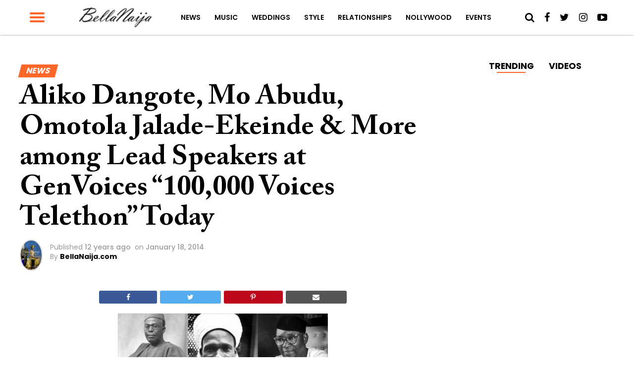

--- FILE ---
content_type: text/html; charset=UTF-8
request_url: https://www.bellanaija.com/2014/01/aliko-dangote-mo-abudu-omotola-jalade-ekeinde-more-among-lead-speakers-at-genvoices-100000-voices-telethon-today/
body_size: 29318
content:
<!DOCTYPE html>
<html lang="en-US" prefix="og: http://ogp.me/ns#">
<head>
    <meta charset="UTF-8">
    <meta name="viewport" id="viewport" content="width=device-width, initial-scale=1.0, maximum-scale=1.0, minimum-scale=1.0, user-scalable=no"/>
    <meta name="theme-color" content="#e0c16d">
    <meta name="mobile-web-app-capable" content="yes">
    <meta name="apple-mobile-web-app-capable" content="yes">
    <meta name="application-name" content="BellaNaija">
    <meta name="apple-mobile-web-app-title" content="BellaNaija">
    <meta name="msapplication-navbutton-color" content="#FC9435">
    <meta name="apple-mobile-web-app-status-bar-style" content="black">
    <meta name="msapplication-starturl" content="/">
    <link rel="manifest" href="/manifest.json">
    <link rel="icon" type="image/png" sizes="192x192" href="/logo-192.png">
    <link rel="icon" type="image/png" sizes="256x256" href="/logo-256.png">
    <link rel="icon" type="image/png" sizes="512x512" href="/logo-512.png">
    <link rel="apple-touch-icon" sizes="192x192" href="/logo-192.png">
    <link rel="apple-touch-icon" sizes="256x256" href="/logo-256.png">
    <link rel="apple-touch-icon" sizes="512x512" href="/logo-512.png">
	            <link rel="shortcut icon" href="https://www.bellanaija.com/wp-content/uploads/2019/02/favicon.png" />    <link rel="pingback" href="https://www.bellanaija.com/xmlrpc.php"/>
	        <meta property="og:type" content="article"/>
													                <meta property="og:image" content="https://www.bellanaija.com/wp-content/uploads/2014/11/GenVoices-BellaNaija-January-2014001-424x600-424x600.jpg"/>
                <meta name="twitter:image" content="https://www.bellanaija.com/wp-content/uploads/2014/11/GenVoices-BellaNaija-January-2014001-424x600-424x600.jpg"/>
								            <meta property="og:url" content="https://www.bellanaija.com/2014/01/aliko-dangote-mo-abudu-omotola-jalade-ekeinde-more-among-lead-speakers-at-genvoices-100000-voices-telethon-today/"/>
            <meta property="og:title" content="Aliko Dangote, Mo Abudu, Omotola Jalade-Ekeinde &#038; More among Lead Speakers at GenVoices &#8220;100,000 Voices Telethon&#8221; Today"/>
            <meta property="og:description" content="Following a landmark endorsement by the United Nations, Generational Voices (GenVoices) &#8211; the project-driven platform to harness the offline and online energy of young Nigerians for practical efforts towards nation building, has unveiled other details for the historic 100,000 Voices Telethon to be hosted by host station, Channels Television from 10AM &#8211; 1PM today, Saturday [&hellip;]"/>
            <meta name="twitter:card" content="summary">
            <meta name="twitter:url" content="https://www.bellanaija.com/2014/01/aliko-dangote-mo-abudu-omotola-jalade-ekeinde-more-among-lead-speakers-at-genvoices-100000-voices-telethon-today/">
            <meta name="twitter:title" content="Aliko Dangote, Mo Abudu, Omotola Jalade-Ekeinde &#038; More among Lead Speakers at GenVoices &#8220;100,000 Voices Telethon&#8221; Today">
            <meta name="twitter:description" content="Following a landmark endorsement by the United Nations, Generational Voices (GenVoices) &#8211; the project-driven platform to harness the offline and online energy of young Nigerians for practical efforts towards nation building, has unveiled other details for the historic 100,000 Voices Telethon to be hosted by host station, Channels Television from 10AM &#8211; 1PM today, Saturday [&hellip;]">
					<title>Aliko Dangote, Mo Abudu, Omotola Jalade-Ekeinde &amp; More among Lead Speakers at GenVoices &quot;100,000 Voices Telethon&quot; Today | BellaNaija</title>
<meta name='robots' content='max-image-preview:large' />
	<style>img:is([sizes="auto" i], [sizes^="auto," i]) { contain-intrinsic-size: 3000px 1500px }</style>
	
<!-- This site is optimized with the Yoast SEO Premium plugin v8.3 - https://yoast.com/wordpress/plugins/seo/ -->
<meta name="description" content="Following a landmark endorsement by the United Nations, Generational Voices (GenVoices) - the project-driven platform to harness the offline and online - BellaNaija.com. January 26, 2026"/>
<link rel="canonical" href="https://www.bellanaija.com/2014/01/aliko-dangote-mo-abudu-omotola-jalade-ekeinde-more-among-lead-speakers-at-genvoices-100000-voices-telethon-today/" />
<meta property="og:locale" content="en_US" />
<meta property="og:type" content="article" />
<meta property="og:title" content="Aliko Dangote, Mo Abudu, Omotola Jalade-Ekeinde &amp; More among Lead Speakers at GenVoices &quot;100,000 Voices Telethon&quot; Today | BellaNaija" />
<meta property="og:description" content="Following a landmark endorsement by the United Nations, Generational Voices (GenVoices) - the project-driven platform to harness the offline and online - BellaNaija.com. January 26, 2026" />
<meta property="og:url" content="https://www.bellanaija.com/2014/01/aliko-dangote-mo-abudu-omotola-jalade-ekeinde-more-among-lead-speakers-at-genvoices-100000-voices-telethon-today/" />
<meta property="og:site_name" content="BellaNaija" />
<meta property="article:publisher" content="https://www.facebook.com/bellanaija/" />
<meta property="article:tag" content="aliko dangote" />
<meta property="article:tag" content="Alkassim Abdulkadir" />
<meta property="article:tag" content="Channels Television" />
<meta property="article:tag" content="Christopher Kolade" />
<meta property="article:tag" content="Dangote Group" />
<meta property="article:tag" content="Generational Voices" />
<meta property="article:tag" content="mo abudu" />
<meta property="article:tag" content="Muntaqa Umar-Sadiq" />
<meta property="article:tag" content="Naomi Lucas" />
<meta property="article:tag" content="Nigeria" />
<meta property="article:tag" content="Nigeria Symposium for Young &amp; Emerging Leaders" />
<meta property="article:tag" content="Nnaemeka Ikwegwuonu" />
<meta property="article:tag" content="Omotola Jalade-Ekeinde" />
<meta property="article:tag" content="One Thousand Voices Telethon" />
<meta property="article:tag" content="Red" />
<meta property="article:tag" content="Teen Y!" />
<meta property="article:tag" content="TeenYNaija.com" />
<meta property="article:tag" content="The Future Awards Africa" />
<meta property="article:tag" content="The Future Enterprise Support Scheme" />
<meta property="article:tag" content="The Future Project Africa" />
<meta property="article:tag" content="United Nations" />
<meta property="article:tag" content="Y! 100Most Influential List" />
<meta property="article:tag" content="Y! 2015" />
<meta property="article:tag" content="Y! Annual Black Ball" />
<meta property="article:tag" content="Y! Magazine" />
<meta property="article:tag" content="Y! TV" />
<meta property="article:tag" content="YNaija.com." />
<meta property="article:tag" content="YNaija2015.com" />
<meta property="article:section" content="News" />
<meta property="article:published_time" content="2014-01-18T12:39:05+01:00" />
<meta property="article:modified_time" content="2014-01-19T06:15:41+01:00" />
<meta property="og:updated_time" content="2014-01-19T06:15:41+01:00" />
<meta property="fb:app_id" content="820891061411198" />
<meta property="og:image" content="https://www.bellanaija.com/wp-content/uploads/2014/11/GenVoices-BellaNaija-January-2014001-424x600.jpg" />
<meta property="og:image:secure_url" content="https://www.bellanaija.com/wp-content/uploads/2014/11/GenVoices-BellaNaija-January-2014001-424x600.jpg" />
<meta property="og:image:width" content="424" />
<meta property="og:image:height" content="600" />
<meta name="twitter:card" content="summary_large_image" />
<meta name="twitter:description" content="Following a landmark endorsement by the United Nations, Generational Voices (GenVoices) - the project-driven platform to harness the offline and online - BellaNaija.com. January 26, 2026" />
<meta name="twitter:title" content="Aliko Dangote, Mo Abudu, Omotola Jalade-Ekeinde &amp; More among Lead Speakers at GenVoices &quot;100,000 Voices Telethon&quot; Today | BellaNaija" />
<meta name="twitter:site" content="@bellanaija" />
<meta name="twitter:image" content="https://www.bellanaija.com/wp-content/uploads/2014/11/GenVoices-BellaNaija-January-2014001-424x600.jpg" />
<meta name="twitter:creator" content="@bellanaija" />
<script type='application/ld+json'>{"@context":"https:\/\/schema.org","@type":"Organization","url":"https:\/\/www.bellanaija.com\/","sameAs":["https:\/\/www.facebook.com\/bellanaija\/","https:\/\/instagram.com\/bellanaijaonline","https:\/\/www.linkedin.com\/company-beta\/16256402\/","https:\/\/www.youtube.com\/user\/bellanaija","https:\/\/twitter.com\/bellanaija"],"@id":"https:\/\/www.bellanaija.com\/#organization","name":"BellaNaija","logo":"https:\/\/www.bellanaija.com\/wp-content\/uploads\/2019\/02\/logo-word-black@2x.png"}</script>
<!-- / Yoast SEO Premium plugin. -->

<link rel='dns-prefetch' href='//ajax.googleapis.com' />
<link rel='dns-prefetch' href='//fonts.googleapis.com' />
<link rel="alternate" type="application/rss+xml" title="BellaNaija &raquo; Feed" href="https://www.bellanaija.com/feed/" />
<link rel="alternate" type="application/rss+xml" title="BellaNaija &raquo; Comments Feed" href="https://www.bellanaija.com/comments/feed/" />
<link rel="alternate" type="application/rss+xml" title="BellaNaija &raquo; Aliko Dangote, Mo Abudu, Omotola Jalade-Ekeinde &#038; More among Lead Speakers at GenVoices &#8220;100,000 Voices Telethon&#8221; Today Comments Feed" href="https://www.bellanaija.com/2014/01/aliko-dangote-mo-abudu-omotola-jalade-ekeinde-more-among-lead-speakers-at-genvoices-100000-voices-telethon-today/feed/" />
<script type="7d5f72291a2e263c6a6bbe74-text/javascript">
/* <![CDATA[ */
window._wpemojiSettings = {"baseUrl":"https:\/\/s.w.org\/images\/core\/emoji\/16.0.1\/72x72\/","ext":".png","svgUrl":"https:\/\/s.w.org\/images\/core\/emoji\/16.0.1\/svg\/","svgExt":".svg","source":{"concatemoji":"https:\/\/www.bellanaija.com\/wp-includes\/js\/wp-emoji-release.min.js?ver=6.8.3"}};
/*! This file is auto-generated */
!function(s,n){var o,i,e;function c(e){try{var t={supportTests:e,timestamp:(new Date).valueOf()};sessionStorage.setItem(o,JSON.stringify(t))}catch(e){}}function p(e,t,n){e.clearRect(0,0,e.canvas.width,e.canvas.height),e.fillText(t,0,0);var t=new Uint32Array(e.getImageData(0,0,e.canvas.width,e.canvas.height).data),a=(e.clearRect(0,0,e.canvas.width,e.canvas.height),e.fillText(n,0,0),new Uint32Array(e.getImageData(0,0,e.canvas.width,e.canvas.height).data));return t.every(function(e,t){return e===a[t]})}function u(e,t){e.clearRect(0,0,e.canvas.width,e.canvas.height),e.fillText(t,0,0);for(var n=e.getImageData(16,16,1,1),a=0;a<n.data.length;a++)if(0!==n.data[a])return!1;return!0}function f(e,t,n,a){switch(t){case"flag":return n(e,"\ud83c\udff3\ufe0f\u200d\u26a7\ufe0f","\ud83c\udff3\ufe0f\u200b\u26a7\ufe0f")?!1:!n(e,"\ud83c\udde8\ud83c\uddf6","\ud83c\udde8\u200b\ud83c\uddf6")&&!n(e,"\ud83c\udff4\udb40\udc67\udb40\udc62\udb40\udc65\udb40\udc6e\udb40\udc67\udb40\udc7f","\ud83c\udff4\u200b\udb40\udc67\u200b\udb40\udc62\u200b\udb40\udc65\u200b\udb40\udc6e\u200b\udb40\udc67\u200b\udb40\udc7f");case"emoji":return!a(e,"\ud83e\udedf")}return!1}function g(e,t,n,a){var r="undefined"!=typeof WorkerGlobalScope&&self instanceof WorkerGlobalScope?new OffscreenCanvas(300,150):s.createElement("canvas"),o=r.getContext("2d",{willReadFrequently:!0}),i=(o.textBaseline="top",o.font="600 32px Arial",{});return e.forEach(function(e){i[e]=t(o,e,n,a)}),i}function t(e){var t=s.createElement("script");t.src=e,t.defer=!0,s.head.appendChild(t)}"undefined"!=typeof Promise&&(o="wpEmojiSettingsSupports",i=["flag","emoji"],n.supports={everything:!0,everythingExceptFlag:!0},e=new Promise(function(e){s.addEventListener("DOMContentLoaded",e,{once:!0})}),new Promise(function(t){var n=function(){try{var e=JSON.parse(sessionStorage.getItem(o));if("object"==typeof e&&"number"==typeof e.timestamp&&(new Date).valueOf()<e.timestamp+604800&&"object"==typeof e.supportTests)return e.supportTests}catch(e){}return null}();if(!n){if("undefined"!=typeof Worker&&"undefined"!=typeof OffscreenCanvas&&"undefined"!=typeof URL&&URL.createObjectURL&&"undefined"!=typeof Blob)try{var e="postMessage("+g.toString()+"("+[JSON.stringify(i),f.toString(),p.toString(),u.toString()].join(",")+"));",a=new Blob([e],{type:"text/javascript"}),r=new Worker(URL.createObjectURL(a),{name:"wpTestEmojiSupports"});return void(r.onmessage=function(e){c(n=e.data),r.terminate(),t(n)})}catch(e){}c(n=g(i,f,p,u))}t(n)}).then(function(e){for(var t in e)n.supports[t]=e[t],n.supports.everything=n.supports.everything&&n.supports[t],"flag"!==t&&(n.supports.everythingExceptFlag=n.supports.everythingExceptFlag&&n.supports[t]);n.supports.everythingExceptFlag=n.supports.everythingExceptFlag&&!n.supports.flag,n.DOMReady=!1,n.readyCallback=function(){n.DOMReady=!0}}).then(function(){return e}).then(function(){var e;n.supports.everything||(n.readyCallback(),(e=n.source||{}).concatemoji?t(e.concatemoji):e.wpemoji&&e.twemoji&&(t(e.twemoji),t(e.wpemoji)))}))}((window,document),window._wpemojiSettings);
/* ]]> */
</script>
<!-- www.bellanaija.com is managing ads with Advanced Ads 2.0.8 – https://wpadvancedads.com/ --><script id="bella-ready" type="7d5f72291a2e263c6a6bbe74-text/javascript">
			window.advanced_ads_ready=function(e,a){a=a||"complete";var d=function(e){return"interactive"===a?"loading"!==e:"complete"===e};d(document.readyState)?e():document.addEventListener("readystatechange",(function(a){d(a.target.readyState)&&e()}),{once:"interactive"===a})},window.advanced_ads_ready_queue=window.advanced_ads_ready_queue||[];		</script>
		<style id='wp-emoji-styles-inline-css' type='text/css'>

	img.wp-smiley, img.emoji {
		display: inline !important;
		border: none !important;
		box-shadow: none !important;
		height: 1em !important;
		width: 1em !important;
		margin: 0 0.07em !important;
		vertical-align: -0.1em !important;
		background: none !important;
		padding: 0 !important;
	}
</style>
<link rel='stylesheet' id='wp-block-library-css' href='https://www.bellanaija.com/wp-includes/css/dist/block-library/style.min.css?ver=6.8.3' type='text/css' media='all' />
<style id='classic-theme-styles-inline-css' type='text/css'>
/*! This file is auto-generated */
.wp-block-button__link{color:#fff;background-color:#32373c;border-radius:9999px;box-shadow:none;text-decoration:none;padding:calc(.667em + 2px) calc(1.333em + 2px);font-size:1.125em}.wp-block-file__button{background:#32373c;color:#fff;text-decoration:none}
</style>
<style id='global-styles-inline-css' type='text/css'>
:root{--wp--preset--aspect-ratio--square: 1;--wp--preset--aspect-ratio--4-3: 4/3;--wp--preset--aspect-ratio--3-4: 3/4;--wp--preset--aspect-ratio--3-2: 3/2;--wp--preset--aspect-ratio--2-3: 2/3;--wp--preset--aspect-ratio--16-9: 16/9;--wp--preset--aspect-ratio--9-16: 9/16;--wp--preset--color--black: #000000;--wp--preset--color--cyan-bluish-gray: #abb8c3;--wp--preset--color--white: #ffffff;--wp--preset--color--pale-pink: #f78da7;--wp--preset--color--vivid-red: #cf2e2e;--wp--preset--color--luminous-vivid-orange: #ff6900;--wp--preset--color--luminous-vivid-amber: #fcb900;--wp--preset--color--light-green-cyan: #7bdcb5;--wp--preset--color--vivid-green-cyan: #00d084;--wp--preset--color--pale-cyan-blue: #8ed1fc;--wp--preset--color--vivid-cyan-blue: #0693e3;--wp--preset--color--vivid-purple: #9b51e0;--wp--preset--gradient--vivid-cyan-blue-to-vivid-purple: linear-gradient(135deg,rgba(6,147,227,1) 0%,rgb(155,81,224) 100%);--wp--preset--gradient--light-green-cyan-to-vivid-green-cyan: linear-gradient(135deg,rgb(122,220,180) 0%,rgb(0,208,130) 100%);--wp--preset--gradient--luminous-vivid-amber-to-luminous-vivid-orange: linear-gradient(135deg,rgba(252,185,0,1) 0%,rgba(255,105,0,1) 100%);--wp--preset--gradient--luminous-vivid-orange-to-vivid-red: linear-gradient(135deg,rgba(255,105,0,1) 0%,rgb(207,46,46) 100%);--wp--preset--gradient--very-light-gray-to-cyan-bluish-gray: linear-gradient(135deg,rgb(238,238,238) 0%,rgb(169,184,195) 100%);--wp--preset--gradient--cool-to-warm-spectrum: linear-gradient(135deg,rgb(74,234,220) 0%,rgb(151,120,209) 20%,rgb(207,42,186) 40%,rgb(238,44,130) 60%,rgb(251,105,98) 80%,rgb(254,248,76) 100%);--wp--preset--gradient--blush-light-purple: linear-gradient(135deg,rgb(255,206,236) 0%,rgb(152,150,240) 100%);--wp--preset--gradient--blush-bordeaux: linear-gradient(135deg,rgb(254,205,165) 0%,rgb(254,45,45) 50%,rgb(107,0,62) 100%);--wp--preset--gradient--luminous-dusk: linear-gradient(135deg,rgb(255,203,112) 0%,rgb(199,81,192) 50%,rgb(65,88,208) 100%);--wp--preset--gradient--pale-ocean: linear-gradient(135deg,rgb(255,245,203) 0%,rgb(182,227,212) 50%,rgb(51,167,181) 100%);--wp--preset--gradient--electric-grass: linear-gradient(135deg,rgb(202,248,128) 0%,rgb(113,206,126) 100%);--wp--preset--gradient--midnight: linear-gradient(135deg,rgb(2,3,129) 0%,rgb(40,116,252) 100%);--wp--preset--font-size--small: 13px;--wp--preset--font-size--medium: 20px;--wp--preset--font-size--large: 36px;--wp--preset--font-size--x-large: 42px;--wp--preset--spacing--20: 0.44rem;--wp--preset--spacing--30: 0.67rem;--wp--preset--spacing--40: 1rem;--wp--preset--spacing--50: 1.5rem;--wp--preset--spacing--60: 2.25rem;--wp--preset--spacing--70: 3.38rem;--wp--preset--spacing--80: 5.06rem;--wp--preset--shadow--natural: 6px 6px 9px rgba(0, 0, 0, 0.2);--wp--preset--shadow--deep: 12px 12px 50px rgba(0, 0, 0, 0.4);--wp--preset--shadow--sharp: 6px 6px 0px rgba(0, 0, 0, 0.2);--wp--preset--shadow--outlined: 6px 6px 0px -3px rgba(255, 255, 255, 1), 6px 6px rgba(0, 0, 0, 1);--wp--preset--shadow--crisp: 6px 6px 0px rgba(0, 0, 0, 1);}:where(.is-layout-flex){gap: 0.5em;}:where(.is-layout-grid){gap: 0.5em;}body .is-layout-flex{display: flex;}.is-layout-flex{flex-wrap: wrap;align-items: center;}.is-layout-flex > :is(*, div){margin: 0;}body .is-layout-grid{display: grid;}.is-layout-grid > :is(*, div){margin: 0;}:where(.wp-block-columns.is-layout-flex){gap: 2em;}:where(.wp-block-columns.is-layout-grid){gap: 2em;}:where(.wp-block-post-template.is-layout-flex){gap: 1.25em;}:where(.wp-block-post-template.is-layout-grid){gap: 1.25em;}.has-black-color{color: var(--wp--preset--color--black) !important;}.has-cyan-bluish-gray-color{color: var(--wp--preset--color--cyan-bluish-gray) !important;}.has-white-color{color: var(--wp--preset--color--white) !important;}.has-pale-pink-color{color: var(--wp--preset--color--pale-pink) !important;}.has-vivid-red-color{color: var(--wp--preset--color--vivid-red) !important;}.has-luminous-vivid-orange-color{color: var(--wp--preset--color--luminous-vivid-orange) !important;}.has-luminous-vivid-amber-color{color: var(--wp--preset--color--luminous-vivid-amber) !important;}.has-light-green-cyan-color{color: var(--wp--preset--color--light-green-cyan) !important;}.has-vivid-green-cyan-color{color: var(--wp--preset--color--vivid-green-cyan) !important;}.has-pale-cyan-blue-color{color: var(--wp--preset--color--pale-cyan-blue) !important;}.has-vivid-cyan-blue-color{color: var(--wp--preset--color--vivid-cyan-blue) !important;}.has-vivid-purple-color{color: var(--wp--preset--color--vivid-purple) !important;}.has-black-background-color{background-color: var(--wp--preset--color--black) !important;}.has-cyan-bluish-gray-background-color{background-color: var(--wp--preset--color--cyan-bluish-gray) !important;}.has-white-background-color{background-color: var(--wp--preset--color--white) !important;}.has-pale-pink-background-color{background-color: var(--wp--preset--color--pale-pink) !important;}.has-vivid-red-background-color{background-color: var(--wp--preset--color--vivid-red) !important;}.has-luminous-vivid-orange-background-color{background-color: var(--wp--preset--color--luminous-vivid-orange) !important;}.has-luminous-vivid-amber-background-color{background-color: var(--wp--preset--color--luminous-vivid-amber) !important;}.has-light-green-cyan-background-color{background-color: var(--wp--preset--color--light-green-cyan) !important;}.has-vivid-green-cyan-background-color{background-color: var(--wp--preset--color--vivid-green-cyan) !important;}.has-pale-cyan-blue-background-color{background-color: var(--wp--preset--color--pale-cyan-blue) !important;}.has-vivid-cyan-blue-background-color{background-color: var(--wp--preset--color--vivid-cyan-blue) !important;}.has-vivid-purple-background-color{background-color: var(--wp--preset--color--vivid-purple) !important;}.has-black-border-color{border-color: var(--wp--preset--color--black) !important;}.has-cyan-bluish-gray-border-color{border-color: var(--wp--preset--color--cyan-bluish-gray) !important;}.has-white-border-color{border-color: var(--wp--preset--color--white) !important;}.has-pale-pink-border-color{border-color: var(--wp--preset--color--pale-pink) !important;}.has-vivid-red-border-color{border-color: var(--wp--preset--color--vivid-red) !important;}.has-luminous-vivid-orange-border-color{border-color: var(--wp--preset--color--luminous-vivid-orange) !important;}.has-luminous-vivid-amber-border-color{border-color: var(--wp--preset--color--luminous-vivid-amber) !important;}.has-light-green-cyan-border-color{border-color: var(--wp--preset--color--light-green-cyan) !important;}.has-vivid-green-cyan-border-color{border-color: var(--wp--preset--color--vivid-green-cyan) !important;}.has-pale-cyan-blue-border-color{border-color: var(--wp--preset--color--pale-cyan-blue) !important;}.has-vivid-cyan-blue-border-color{border-color: var(--wp--preset--color--vivid-cyan-blue) !important;}.has-vivid-purple-border-color{border-color: var(--wp--preset--color--vivid-purple) !important;}.has-vivid-cyan-blue-to-vivid-purple-gradient-background{background: var(--wp--preset--gradient--vivid-cyan-blue-to-vivid-purple) !important;}.has-light-green-cyan-to-vivid-green-cyan-gradient-background{background: var(--wp--preset--gradient--light-green-cyan-to-vivid-green-cyan) !important;}.has-luminous-vivid-amber-to-luminous-vivid-orange-gradient-background{background: var(--wp--preset--gradient--luminous-vivid-amber-to-luminous-vivid-orange) !important;}.has-luminous-vivid-orange-to-vivid-red-gradient-background{background: var(--wp--preset--gradient--luminous-vivid-orange-to-vivid-red) !important;}.has-very-light-gray-to-cyan-bluish-gray-gradient-background{background: var(--wp--preset--gradient--very-light-gray-to-cyan-bluish-gray) !important;}.has-cool-to-warm-spectrum-gradient-background{background: var(--wp--preset--gradient--cool-to-warm-spectrum) !important;}.has-blush-light-purple-gradient-background{background: var(--wp--preset--gradient--blush-light-purple) !important;}.has-blush-bordeaux-gradient-background{background: var(--wp--preset--gradient--blush-bordeaux) !important;}.has-luminous-dusk-gradient-background{background: var(--wp--preset--gradient--luminous-dusk) !important;}.has-pale-ocean-gradient-background{background: var(--wp--preset--gradient--pale-ocean) !important;}.has-electric-grass-gradient-background{background: var(--wp--preset--gradient--electric-grass) !important;}.has-midnight-gradient-background{background: var(--wp--preset--gradient--midnight) !important;}.has-small-font-size{font-size: var(--wp--preset--font-size--small) !important;}.has-medium-font-size{font-size: var(--wp--preset--font-size--medium) !important;}.has-large-font-size{font-size: var(--wp--preset--font-size--large) !important;}.has-x-large-font-size{font-size: var(--wp--preset--font-size--x-large) !important;}
:where(.wp-block-post-template.is-layout-flex){gap: 1.25em;}:where(.wp-block-post-template.is-layout-grid){gap: 1.25em;}
:where(.wp-block-columns.is-layout-flex){gap: 2em;}:where(.wp-block-columns.is-layout-grid){gap: 2em;}
:root :where(.wp-block-pullquote){font-size: 1.5em;line-height: 1.6;}
</style>
<link rel='stylesheet' id='ql-jquery-ui-css' href='//ajax.googleapis.com/ajax/libs/jqueryui/1.12.1/themes/smoothness/jquery-ui.css?ver=6.8.3' type='text/css' media='all' />
<link rel='stylesheet' id='mvp-custom-style-css' href='https://www.bellanaija.com/wp-content/themes/hades/style.css?ver=20191027' type='text/css' media='all' />
<style id='mvp-custom-style-inline-css' type='text/css'>


#mvp-wallpaper {
	background: url() no-repeat 50% 0;
	}

#mvp-foot-copy a {
	color: #ff6728;
	}

#mvp-content-main p a,
.mvp-post-add-main p a {
	box-shadow: inset 0 -4px 0 #ff6728;
	}

#mvp-content-main p a:hover,
.mvp-post-add-main p a:hover {
	background: #ff6728;
	}

a,
a:visited,
.post-info-name a,
.woocommerce .woocommerce-breadcrumb a {
	color: #ff6728;
	}

#mvp-side-wrap a:hover {
	color: #ff6728;
	}

.mvp-fly-top:hover,
.mvp-vid-box-wrap,
ul.mvp-soc-mob-list li.mvp-soc-mob-com {
	background: #ff6728;
	}

nav.mvp-fly-nav-menu ul li.menu-item-has-children:after,
.mvp-feat1-left-wrap span.mvp-cd-cat,
.mvp-widget-feat1-top-story span.mvp-cd-cat,
.mvp-widget-feat2-left-cont span.mvp-cd-cat,
.mvp-widget-dark-feat span.mvp-cd-cat,
.mvp-widget-dark-sub span.mvp-cd-cat,
.mvp-vid-wide-text span.mvp-cd-cat,
.mvp-feat2-top-text span.mvp-cd-cat,
.mvp-feat3-main-story span.mvp-cd-cat,
.mvp-feat3-sub-text span.mvp-cd-cat,
.mvp-feat4-main-text span.mvp-cd-cat,
.woocommerce-message:before,
.woocommerce-info:before,
.woocommerce-message:before {
	color: #ff6728;
	}

#searchform input,
.mvp-authors-name {
	border-bottom: 1px solid #ff6728;
	}

.mvp-fly-top:hover {
	border-top: 1px solid #ff6728;
	border-left: 1px solid #ff6728;
	border-bottom: 1px solid #ff6728;
	}

.woocommerce .widget_price_filter .ui-slider .ui-slider-handle,
.woocommerce #respond input#submit.alt,
.woocommerce a.button.alt,
.woocommerce button.button.alt,
.woocommerce input.button.alt,
.woocommerce #respond input#submit.alt:hover,
.woocommerce a.button.alt:hover,
.woocommerce button.button.alt:hover,
.woocommerce input.button.alt:hover {
	background-color: #ff6728;
	}

.woocommerce-error,
.woocommerce-info,
.woocommerce-message {
	border-top-color: #ff6728;
	}

ul.mvp-feat1-list-buts li.active span.mvp-feat1-list-but,
span.mvp-widget-home-title,
span.mvp-post-cat,
span.mvp-feat1-pop-head {
	background: #ff6728;
	}

.woocommerce span.onsale {
	background-color: #ff6728;
	}

.mvp-widget-feat2-side-more-but,
.woocommerce .star-rating span:before,
span.mvp-prev-next-label,
.mvp-cat-date-wrap .sticky {
	color: #ff6728;
	}

#mvp-main-nav-top,
#mvp-fly-wrap,
.mvp-soc-mob-right,
#mvp-main-nav-small-cont {
	background: #ffffff;
	}

#mvp-main-nav-small .mvp-fly-but-wrap span,
#mvp-main-nav-small .mvp-search-but-wrap span,
.mvp-nav-top-left .mvp-fly-but-wrap span,
#mvp-fly-wrap .mvp-fly-but-wrap span {
	background: #ff6728;
	}

.mvp-nav-top-right .mvp-nav-search-but,
span.mvp-fly-soc-head,
.mvp-soc-mob-right i,
#mvp-main-nav-small span.mvp-nav-search-but,
#mvp-main-nav-small .mvp-nav-menu ul li a  {
	color: #000000;
	}

#mvp-main-nav-small .mvp-nav-menu ul li.menu-item-has-children a:after {
	border-color: #FF6728 transparent transparent transparent;
	}

#mvp-nav-top-wrap span.mvp-nav-search-but:hover,
#mvp-main-nav-small span.mvp-nav-search-but:hover {
	color: #ff6728;
	}

#mvp-nav-top-wrap .mvp-fly-but-wrap:hover span,
#mvp-main-nav-small .mvp-fly-but-wrap:hover span,
span.mvp-woo-cart-num:hover {
	background: #ff6728;
	}

#mvp-main-nav-bot-cont {
	background: #ff6728;
	}

#mvp-nav-bot-wrap .mvp-fly-but-wrap span,
#mvp-nav-bot-wrap .mvp-search-but-wrap span {
	background: #ffffff;
	}

#mvp-nav-bot-wrap span.mvp-nav-search-but,
#mvp-nav-bot-wrap .mvp-nav-menu ul li a {
	color: #ffffff;
	}

#mvp-nav-bot-wrap .mvp-nav-menu ul li.menu-item-has-children a:after {
	border-color: #ffffff transparent transparent transparent;
	}

.mvp-nav-menu ul li:hover a {
	border-bottom: 2px solid #FF6728;
	}

#mvp-nav-bot-wrap .mvp-fly-but-wrap:hover span {
	background: #ffffff;
	}

#mvp-nav-bot-wrap span.mvp-nav-search-but:hover {
	color: #ffffff;
	}

body,
.mvp-feat1-feat-text p,
.mvp-feat2-top-text p,
.mvp-feat3-main-text p,
.mvp-feat3-sub-text p,
#searchform input,
.mvp-author-info-text,
span.mvp-post-excerpt,
.mvp-nav-menu ul li ul.sub-menu li a,
nav.mvp-fly-nav-menu ul li a,
.mvp-ad-label,
span.mvp-feat-caption,
.mvp-post-tags a,
.mvp-post-tags a:visited,
span.mvp-author-box-name a,
#mvp-author-box-text p,
.mvp-post-gallery-text p,
ul.mvp-soc-mob-list li span,
#comments,
h3#reply-title,
h2.comments,
#mvp-foot-copy p,
span.mvp-fly-soc-head,
.mvp-post-tags-header,
span.mvp-prev-next-label,
span.mvp-post-add-link-but,
#mvp-comments-button a,
#mvp-comments-button span.mvp-comment-but-text,
.woocommerce ul.product_list_widget span.product-title,
.woocommerce ul.product_list_widget li a,
.woocommerce #reviews #comments ol.commentlist li .comment-text p.meta,
.woocommerce div.product p.price,
.woocommerce div.product p.price ins,
.woocommerce div.product p.price del,
.woocommerce ul.products li.product .price del,
.woocommerce ul.products li.product .price ins,
.woocommerce ul.products li.product .price,
.woocommerce #respond input#submit,
.woocommerce a.button,
.woocommerce button.button,
.woocommerce input.button,
.woocommerce .widget_price_filter .price_slider_amount .button,
.woocommerce span.onsale,
.woocommerce-review-link,
#woo-content p.woocommerce-result-count,
.woocommerce div.product .woocommerce-tabs ul.tabs li a,
a.mvp-inf-more-but,
span.mvp-cont-read-but,
span.mvp-cd-cat,
span.mvp-cd-date,
.mvp-feat4-main-text p,
span.mvp-woo-cart-num,
span.mvp-widget-home-title2,
.wp-caption,
#mvp-content-main p.wp-caption-text,
.gallery-caption,
.mvp-post-add-main p.wp-caption-text,
#bbpress-forums,
#bbpress-forums p,
.protected-post-form input,
#mvp-feat6-text p {
	font-family: 'Poppins', sans-serif;
	}

.mvp-blog-story-text p,
span.mvp-author-page-desc,
#mvp-404 p,
.mvp-widget-feat1-bot-text p,
.mvp-widget-feat2-left-text p,
.mvp-flex-story-text p,
.mvp-search-text p,
#mvp-content-main p,
.mvp-post-add-main p,
#mvp-content-main ul li,
#mvp-content-main ol li,
.rwp-summary,
.rwp-u-review__comment,
.mvp-feat5-mid-main-text p,
.mvp-feat5-small-main-text p {
	font-family: 'Poppins', sans-serif;
	}

.mvp-nav-menu ul li a,
#mvp-foot-menu ul li a {
	font-family: 'Poppins', sans-serif;
	}


.mvp-feat1-sub-text h2,
.mvp-feat1-pop-text h2,
.mvp-feat1-list-text h2,
.mvp-widget-feat1-top-text h2,
.mvp-widget-feat1-bot-text h2,
.mvp-widget-dark-feat-text h2,
.mvp-widget-dark-sub-text h2,
.mvp-widget-feat2-left-text h2,
.mvp-widget-feat2-right-text h2,
.mvp-blog-story-text h2,
.mvp-flex-story-text h2,
.mvp-vid-wide-more-text p,
.mvp-prev-next-text p,
.mvp-related-text,
.mvp-post-more-text p,
h2.mvp-authors-latest a,
.mvp-feat2-bot-text h2,
.mvp-feat3-sub-text h2,
.mvp-feat3-main-text h2,
.mvp-feat4-main-text h2,
.mvp-feat5-text h2,
.mvp-feat5-mid-main-text h2,
.mvp-feat5-small-main-text h2,
.mvp-feat5-mid-sub-text h2,
#mvp-feat6-text h2,
.alp-related-posts-wrapper .alp-related-post .post-title {
	font-family: 'Calson', sans-serif;
	}

.mvp-feat2-top-text h2,
.mvp-feat1-feat-text h2,
h1.mvp-post-title,
h1.mvp-post-title-wide,
.mvp-drop-nav-title h4,
#mvp-content-main blockquote p,
.mvp-post-add-main blockquote p,
#mvp-404 h1,
#woo-content h1.page-title,
.woocommerce div.product .product_title,
.woocommerce ul.products li.product h3,
.alp-related-posts .current .post-title {
	font-family: 'Calson', sans-serif;
	}

span.mvp-feat1-pop-head,
.mvp-feat1-pop-text:before,
span.mvp-feat1-list-but,
span.mvp-widget-home-title,
.mvp-widget-feat2-side-more,
span.mvp-post-cat,
span.mvp-page-head,
h1.mvp-author-top-head,
.mvp-authors-name,
#mvp-content-main h1,
#mvp-content-main h2,
#mvp-content-main h3,
#mvp-content-main h4,
#mvp-content-main h5,
#mvp-content-main h6,
.woocommerce .related h2,
.woocommerce div.product .woocommerce-tabs .panel h2,
.woocommerce div.product .product_title,
.mvp-feat5-side-list .mvp-feat1-list-img:after {
	font-family: 'Poppins', sans-serif;
	}

	

	#mvp-main-body-wrap {
		padding-top: 20px;
		}
	#mvp-feat2-wrap,
	#mvp-feat4-wrap,
	#mvp-post-feat-img-wide,
	#mvp-vid-wide-wrap {
		margin-top: -20px;
		}
	@media screen and (max-width: 479px) {
		#mvp-main-body-wrap {
			padding-top: 15px;
			}
		#mvp-feat2-wrap,
		#mvp-feat4-wrap,
		#mvp-post-feat-img-wide,
		#mvp-vid-wide-wrap {
			margin-top: -15px;
			}
		}
		

	#mvp-leader-wrap {
		position: relative;
		}
	#mvp-site-main {
		margin-top: 0;
		}
	#mvp-leader-wrap {
		top: 0 !important;
		}
		

	.mvp-nav-links {
		display: none;
		}
		

	.mvp-alp-side {
		display: none;
	}
	.mvp-alp-soc-reg {
		display: block;
	}
	.mvp-auto-post-grid {
		grid-template-columns: minmax(0, auto) 320px;
		grid-column-gap: 60px;
	}
	@media screen and (max-width: 1199px) {
		.mvp-auto-post-grid {
			grid-column-gap: 30px;
		}
	}
		

	.alp-advert {
		display: none;
	}
	.alp-related-posts-wrapper .alp-related-posts .current {
		margin: 0 0 10px;
	}
		

 	.mvp-feat1-pop-img img {
    width: 100%;
}

.mvp-widget-feat2-right-img img {
    width: 100%;
}

.mvp-widget-feat1-top-img img {
    width: 100%;
}

.mvp-widget-feat1-bot-img img {
    width: 100%;
}

.mvp-blog-story-img img {
    width: 100%;
}
#mvp-feat1-wrap{
margin-top: 30px
}
.mvp-article-wrap > section.mvp_ad_widget{
width:100%
}
		
</style>
<link rel='stylesheet' id='mvp-reset-css' href='https://www.bellanaija.com/wp-content/themes/hades/css/reset.css?ver=6.8.3' type='text/css' media='all' />
<link rel='stylesheet' id='fontawesome-css' href='https://www.bellanaija.com/wp-content/themes/hades/font-awesome/css/font-awesome.css?ver=6.8.3' type='text/css' media='all' />
<link rel='stylesheet' id='mvp-fonts-css' href='//fonts.googleapis.com/css?family=Advent+Pro%3A700%26subset%3Dlatin%2Clatin-ext%2Ccyrillic%2Ccyrillic-ext%2Cgreek-ext%2Cgreek%2Cvietnamese%7COpen+Sans%3A700%26subset%3Dlatin%2Clatin-ext%2Ccyrillic%2Ccyrillic-ext%2Cgreek-ext%2Cgreek%2Cvietnamese%7CAnton%3A400%26subset%3Dlatin%2Clatin-ext%2Ccyrillic%2Ccyrillic-ext%2Cgreek-ext%2Cgreek%2Cvietnamese%7CCalson%3A100%2C200%2C300%2C400%2C500%2C600%2C700%2C800%2C900%26subset%3Dlatin%2Clatin-ext%2Ccyrillic%2Ccyrillic-ext%2Cgreek-ext%2Cgreek%2Cvietnamese%7CCalson%3A100%2C200%2C300%2C400%2C500%2C600%2C700%2C800%2C900%26subset%3Dlatin%2Clatin-ext%2Ccyrillic%2Ccyrillic-ext%2Cgreek-ext%2Cgreek%2Cvietnamese%7CPoppins%3A100%2C200%2C300%2C400%2C500%2C600%2C700%2C800%2C900%26subset%3Dlatin%2Clatin-ext%2Ccyrillic%2Ccyrillic-ext%2Cgreek-ext%2Cgreek%2Cvietnamese%7CPoppins%3A100%2C200%2C300%2C400%2C500%2C600%2C700%2C800%2C900%26subset%3Dlatin%2Clatin-ext%2Ccyrillic%2Ccyrillic-ext%2Cgreek-ext%2Cgreek%2Cvietnamese%7CPoppins%3A100%2C200%2C300%2C400%2C500%2C600%2C700%2C800%2C900%26subset%3Dlatin%2Clatin-ext%2Ccyrillic%2Ccyrillic-ext%2Cgreek-ext%2Cgreek%2Cvietnamese%7CPoppins%3A100%2C200%2C300%2C400%2C500%2C600%2C700%2C800%2C900%26subset%3Dlatin%2Clatin-ext%2Ccyrillic%2Ccyrillic-ext%2Cgreek-ext%2Cgreek%2Cvietnamese' type='text/css' media='all' />
<link rel='stylesheet' id='mvp-media-queries-css' href='https://www.bellanaija.com/wp-content/themes/hades/css/media-queries.css?ver=6.8.3' type='text/css' media='all' />
<style id='akismet-widget-style-inline-css' type='text/css'>

			.a-stats {
				--akismet-color-mid-green: #357b49;
				--akismet-color-white: #fff;
				--akismet-color-light-grey: #f6f7f7;

				max-width: 350px;
				width: auto;
			}

			.a-stats * {
				all: unset;
				box-sizing: border-box;
			}

			.a-stats strong {
				font-weight: 600;
			}

			.a-stats a.a-stats__link,
			.a-stats a.a-stats__link:visited,
			.a-stats a.a-stats__link:active {
				background: var(--akismet-color-mid-green);
				border: none;
				box-shadow: none;
				border-radius: 8px;
				color: var(--akismet-color-white);
				cursor: pointer;
				display: block;
				font-family: -apple-system, BlinkMacSystemFont, 'Segoe UI', 'Roboto', 'Oxygen-Sans', 'Ubuntu', 'Cantarell', 'Helvetica Neue', sans-serif;
				font-weight: 500;
				padding: 12px;
				text-align: center;
				text-decoration: none;
				transition: all 0.2s ease;
			}

			/* Extra specificity to deal with TwentyTwentyOne focus style */
			.widget .a-stats a.a-stats__link:focus {
				background: var(--akismet-color-mid-green);
				color: var(--akismet-color-white);
				text-decoration: none;
			}

			.a-stats a.a-stats__link:hover {
				filter: brightness(110%);
				box-shadow: 0 4px 12px rgba(0, 0, 0, 0.06), 0 0 2px rgba(0, 0, 0, 0.16);
			}

			.a-stats .count {
				color: var(--akismet-color-white);
				display: block;
				font-size: 1.5em;
				line-height: 1.4;
				padding: 0 13px;
				white-space: nowrap;
			}
		
</style>
<script type="7d5f72291a2e263c6a6bbe74-text/javascript" src="https://www.bellanaija.com/wp-includes/js/jquery/jquery.min.js?ver=3.7.1" id="jquery-core-js"></script>
<script type="7d5f72291a2e263c6a6bbe74-text/javascript" src="https://www.bellanaija.com/wp-includes/js/jquery/jquery-migrate.min.js?ver=3.4.1" id="jquery-migrate-js"></script>
<script type="7d5f72291a2e263c6a6bbe74-text/javascript" id="advanced-ads-advanced-js-js-extra">
/* <![CDATA[ */
var advads_options = {"blog_id":"1","privacy":{"enabled":false,"state":"not_needed"}};
/* ]]> */
</script>
<script type="7d5f72291a2e263c6a6bbe74-text/javascript" src="https://www.bellanaija.com/wp-content/plugins/advanced-ads/public/assets/js/advanced.min.js?ver=2.0.8" id="advanced-ads-advanced-js-js"></script>
<link rel="https://api.w.org/" href="https://www.bellanaija.com/wp-json/" /><link rel="alternate" title="JSON" type="application/json" href="https://www.bellanaija.com/wp-json/wp/v2/posts/329257" /><link rel="EditURI" type="application/rsd+xml" title="RSD" href="https://www.bellanaija.com/xmlrpc.php?rsd" />
<meta name="generator" content="WordPress 6.8.3" />
<link rel='shortlink' href='https://www.bellanaija.com/?p=329257' />
<link rel="alternate" title="oEmbed (JSON)" type="application/json+oembed" href="https://www.bellanaija.com/wp-json/oembed/1.0/embed?url=https%3A%2F%2Fwww.bellanaija.com%2F2014%2F01%2Faliko-dangote-mo-abudu-omotola-jalade-ekeinde-more-among-lead-speakers-at-genvoices-100000-voices-telethon-today%2F" />
<link rel="alternate" title="oEmbed (XML)" type="text/xml+oembed" href="https://www.bellanaija.com/wp-json/oembed/1.0/embed?url=https%3A%2F%2Fwww.bellanaija.com%2F2014%2F01%2Faliko-dangote-mo-abudu-omotola-jalade-ekeinde-more-among-lead-speakers-at-genvoices-100000-voices-telethon-today%2F&#038;format=xml" />
<style>a.cld-like-dislike-trigger {color: #ff6728;}span.cld-count-wrap {color: #000000;}</style>		<meta property="fb:pages" content="51202212328" />
					<meta property="ia:markup_url" content="https://www.bellanaija.com/2014/01/aliko-dangote-mo-abudu-omotola-jalade-ekeinde-more-among-lead-speakers-at-genvoices-100000-voices-telethon-today/?ia_markup=1" />
			<script type="7d5f72291a2e263c6a6bbe74-text/javascript">
		var advadsCfpQueue = [];
		var advadsCfpAd = function( adID ){
			if ( 'undefined' == typeof advadsProCfp ) { advadsCfpQueue.push( adID ) } else { advadsProCfp.addElement( adID ) }
		};
		</script>
		<style type="text/css">.recentcomments a{display:inline !important;padding:0 !important;margin:0 !important;}</style>      <meta name="onesignal" content="wordpress-plugin"/>
            <script type="7d5f72291a2e263c6a6bbe74-text/javascript">

      window.OneSignalDeferred = window.OneSignalDeferred || [];

      OneSignalDeferred.push(function(OneSignal) {
        var oneSignal_options = {};
        window._oneSignalInitOptions = oneSignal_options;

        oneSignal_options['serviceWorkerParam'] = { scope: '/' };
oneSignal_options['serviceWorkerPath'] = 'OneSignalSDKWorker.js.php';

        OneSignal.Notifications.setDefaultUrl("https://www.bellanaija.com");

        oneSignal_options['wordpress'] = true;
oneSignal_options['appId'] = 'e1f2bd60-7025-4e91-b67f-3f6f779b4142';
oneSignal_options['allowLocalhostAsSecureOrigin'] = true;
oneSignal_options['welcomeNotification'] = { };
oneSignal_options['welcomeNotification']['title'] = "";
oneSignal_options['welcomeNotification']['message'] = "";
oneSignal_options['path'] = "https://www.bellanaija.com/wp-content/plugins/onesignal-free-web-push-notifications/sdk_files/";
oneSignal_options['safari_web_id'] = "web.onesignal.auto.2d34c372-40ef-4eb5-956b-2d525ea9497b";
oneSignal_options['persistNotification'] = false;
oneSignal_options['promptOptions'] = { };
              OneSignal.init(window._oneSignalInitOptions);
              OneSignal.Slidedown.promptPush()      });

      function documentInitOneSignal() {
        var oneSignal_elements = document.getElementsByClassName("OneSignal-prompt");

        var oneSignalLinkClickHandler = function(event) { OneSignal.Notifications.requestPermission(); event.preventDefault(); };        for(var i = 0; i < oneSignal_elements.length; i++)
          oneSignal_elements[i].addEventListener('click', oneSignalLinkClickHandler, false);
      }

      if (document.readyState === 'complete') {
           documentInitOneSignal();
      }
      else {
           window.addEventListener("load", function(event){
               documentInitOneSignal();
          });
      }
    </script>
	        <script type="7d5f72291a2e263c6a6bbe74-text/javascript">
			if ('serviceWorker' in navigator) {
				window.addEventListener('load', function() {
					navigator.serviceWorker.register('/sw-prod.js').then(function(registration) {
						console.log('PWA service worker ready');
						registration.update().then(function(){
							console.log('PWA service worker updated');
						});
					})
						.catch(function(error) {
							console.log('Registration failed with ' + error);
						});
				});
			}
        </script>
		
    <script type="7d5f72291a2e263c6a6bbe74-text/javascript">//<![CDATA[
		var _gaq = _gaq || [];
		_gaq.push(['_setAccount', 'UA-2805923-30']);
		_gaq.push(['_trackPageview']);
		(function () {
			var ga = document.createElement('script');
			ga.type = 'text/javascript';
			ga.async = true;
			ga.src = ('https:' == document.location.protocol ? 'https://ssl' : 'http://www') + '.google-analytics.com/ga.js';

			var s = document.getElementsByTagName('script')[0];
			s.parentNode.insertBefore(ga, s);
		})();
		//]]></script>

    <!-- Global site tag (gtag.js) - Google Analytics -->
    <script async src="https://www.googletagmanager.com/gtag/js?id=UA-98458120-1" type="7d5f72291a2e263c6a6bbe74-text/javascript"></script>
    <script type="7d5f72291a2e263c6a6bbe74-text/javascript">
		window.dataLayer = window.dataLayer || [];
		function gtag(){dataLayer.push(arguments);}
		gtag('js', new Date());

		gtag('config', 'UA-98458120-1');
    </script>

    <script async src="https://www.googletagmanager.com/gtag/js?id=UA-71901209-1" type="7d5f72291a2e263c6a6bbe74-text/javascript"></script>
    <script type="7d5f72291a2e263c6a6bbe74-text/javascript">
		window.dataLayer = window.dataLayer || [];
		function gtag(){dataLayer.push(arguments);}
		gtag('js', new Date());

		gtag('config', 'UA-71901209-1');
    </script>

    <!-- Facebook Pixel Code -->
    <script type="7d5f72291a2e263c6a6bbe74-text/javascript">
		!function(f,b,e,v,n,t,s)
		{if(f.fbq)return;n=f.fbq=function(){n.callMethod?
			n.callMethod.apply(n,arguments):n.queue.push(arguments)};
			if(!f._fbq)f._fbq=n;n.push=n;n.loaded=!0;n.version='2.0';
			n.queue=[];t=b.createElement(e);t.async=!0;
			t.src=v;s=b.getElementsByTagName(e)[0];
			s.parentNode.insertBefore(t,s)}(window, document,'script',
			'https://connect.facebook.net/en_US/fbevents.js');
		fbq('init', '627147804403071');
		fbq('track', 'PageView');
    </script>
    <noscript><img height="1" width="1" style="display:none"
                   src="https://www.facebook.com/tr?id=627147804403071&ev=PageView&noscript=1"
        /></noscript>
    <!-- End Facebook Pixel Code -->
    <script type="7d5f72291a2e263c6a6bbe74-text/javascript">
		var isMobile = false; //initiate as false
		// device detection
		if(/(android|bb\d+|meego).+mobile|avantgo|bada\/|blackberry|blazer|compal|elaine|fennec|hiptop|iemobile|ip(hone|od)|ipad|iris|kindle|Android|Silk|lge |maemo|midp|mmp|netfront|opera m(ob|in)i|palm( os)?|phone|p(ixi|re)\/|plucker|pocket|psp|series(4|6)0|symbian|treo|up\.(browser|link)|vodafone|wap|windows (ce|phone)|xda|xiino/i.test(navigator.userAgent) || /1207|6310|6590|3gso|4thp|50[1-6]i|770s|802s|a wa|abac|ac(er|oo|s\-)|ai(ko|rn)|al(av|ca|co)|amoi|an(ex|ny|yw)|aptu|ar(ch|go)|as(te|us)|attw|au(di|\-m|r |s )|avan|be(ck|ll|nq)|bi(lb|rd)|bl(ac|az)|br(e|v)w|bumb|bw\-(n|u)|c55\/|capi|ccwa|cdm\-|cell|chtm|cldc|cmd\-|co(mp|nd)|craw|da(it|ll|ng)|dbte|dc\-s|devi|dica|dmob|do(c|p)o|ds(12|\-d)|el(49|ai)|em(l2|ul)|er(ic|k0)|esl8|ez([4-7]0|os|wa|ze)|fetc|fly(\-|_)|g1 u|g560|gene|gf\-5|g\-mo|go(\.w|od)|gr(ad|un)|haie|hcit|hd\-(m|p|t)|hei\-|hi(pt|ta)|hp( i|ip)|hs\-c|ht(c(\-| |_|a|g|p|s|t)|tp)|hu(aw|tc)|i\-(20|go|ma)|i230|iac( |\-|\/)|ibro|idea|ig01|ikom|im1k|inno|ipaq|iris|ja(t|v)a|jbro|jemu|jigs|kddi|keji|kgt( |\/)|klon|kpt |kwc\-|kyo(c|k)|le(no|xi)|lg( g|\/(k|l|u)|50|54|\-[a-w])|libw|lynx|m1\-w|m3ga|m50\/|ma(te|ui|xo)|mc(01|21|ca)|m\-cr|me(rc|ri)|mi(o8|oa|ts)|mmef|mo(01|02|bi|de|do|t(\-| |o|v)|zz)|mt(50|p1|v )|mwbp|mywa|n10[0-2]|n20[2-3]|n30(0|2)|n50(0|2|5)|n7(0(0|1)|10)|ne((c|m)\-|on|tf|wf|wg|wt)|nok(6|i)|nzph|o2im|op(ti|wv)|oran|owg1|p800|pan(a|d|t)|pdxg|pg(13|\-([1-8]|c))|phil|pire|pl(ay|uc)|pn\-2|po(ck|rt|se)|prox|psio|pt\-g|qa\-a|qc(07|12|21|32|60|\-[2-7]|i\-)|qtek|r380|r600|raks|rim9|ro(ve|zo)|s55\/|sa(ge|ma|mm|ms|ny|va)|sc(01|h\-|oo|p\-)|sdk\/|se(c(\-|0|1)|47|mc|nd|ri)|sgh\-|shar|sie(\-|m)|sk\-0|sl(45|id)|sm(al|ar|b3|it|t5)|so(ft|ny)|sp(01|h\-|v\-|v )|sy(01|mb)|t2(18|50)|t6(00|10|18)|ta(gt|lk)|tcl\-|tdg\-|tel(i|m)|tim\-|t\-mo|to(pl|sh)|ts(70|m\-|m3|m5)|tx\-9|up(\.b|g1|si)|utst|v400|v750|veri|vi(rg|te)|vk(40|5[0-3]|\-v)|vm40|voda|vulc|vx(52|53|60|61|70|80|81|83|85|98)|w3c(\-| )|webc|whit|wi(g |nc|nw)|wmlb|wonu|x700|yas\-|your|zeto|zte\-/i.test(navigator.userAgent.substr(0,4))) isMobile = true;
    </script>
    <script async='async' src='https://www.googletagservices.com/tag/js/gpt.js' type="7d5f72291a2e263c6a6bbe74-text/javascript"></script>
    <script type="7d5f72291a2e263c6a6bbe74-text/javascript">
		var googletag = googletag || {};
		googletag.cmd = googletag.cmd || [];
    </script>
    <script type="7d5f72291a2e263c6a6bbe74-text/javascript"> google_ad_client = "ca-pub-1722232789308698"; </script>
    <script type="7d5f72291a2e263c6a6bbe74-text/javascript" src="//pagead2.googlesyndication.com/pagead/show_ads.js"></script>
    <script type="7d5f72291a2e263c6a6bbe74-text/javascript">
	        </script>
	<script async src="https://securepubads.g.doubleclick.net/tag/js/gpt.js" type="7d5f72291a2e263c6a6bbe74-text/javascript"></script>
	<script type="7d5f72291a2e263c6a6bbe74-text/javascript">
		
					googletag.cmd.push(function() {
				googletag.defineSlot('/74174237/BN_ArticlePage_Desktop_300x250', [300, 250], 'div-gpt-ad-1645527887208-0').addService(googletag.pubads());
				googletag.pubads().enableSingleRequest();
				googletag.enableServices();
			});
			googletag.cmd.push(function() {
				googletag.defineSlot('/74174237/BN_ArticlePage_Mobile_300x250', [300, 250], 'div-gpt-ad-1645533238952-0').addService(googletag.pubads());
				googletag.pubads().enableSingleRequest();
				googletag.enableServices();
			});
			</script>

</head>
<body class="wp-singular post-template-default single single-post postid-329257 single-format-standard wp-theme-hades">
<div id="mvp-fly-wrap">
    <div id="mvp-fly-menu-top" class="left relative">
        <div class="mvp-fly-top-out left relative">
            <div class="mvp-fly-top-in">
                <div id="mvp-fly-logo" class="left relative">
	                                        <a href="https://www.bellanaija.com/"><img
                                    src="https://www.bellanaija.com/wp-content/uploads/2019/02/logo-word-black-small.png"
                                    alt="BellaNaija" data-rjs="2"/></a>
		                                </div><!--mvp-fly-logo-->
            </div><!--mvp-fly-top-in-->
            <div class="mvp-fly-but-wrap mvp-fly-but-menu mvp-fly-but-click">
                <span></span>
                <span></span>
                <span></span>
                <span></span>
            </div><!--mvp-fly-but-wrap-->
        </div><!--mvp-fly-top-out-->
    </div><!--mvp-fly-menu-top-->
    <div id="mvp-fly-menu-wrap">
        <nav class="mvp-fly-nav-menu left relative">
	        <div class="menu-fly-out-container"><ul id="menu-fly-out" class="menu"><li id="menu-item-1267633" class="menu-item menu-item-type-taxonomy menu-item-object-category current-post-ancestor current-menu-parent current-post-parent menu-item-1267633"><a href="https://www.bellanaija.com/news/">News</a></li>
<li id="menu-item-1267634" class="menu-item menu-item-type-taxonomy menu-item-object-category menu-item-1267634"><a href="https://www.bellanaija.com/music/">Music</a></li>
<li id="menu-item-1267648" class="menu-item menu-item-type-taxonomy menu-item-object-category menu-item-1267648"><a href="https://www.bellanaija.com/weddings/">Weddings</a></li>
<li id="menu-item-1267637" class="menu-item menu-item-type-taxonomy menu-item-object-category menu-item-1267637"><a href="https://www.bellanaija.com/style/">Style</a></li>
<li id="menu-item-1267641" class="menu-item menu-item-type-taxonomy menu-item-object-category menu-item-1267641"><a href="https://www.bellanaija.com/relationships/">Relationships</a></li>
<li id="menu-item-1267647" class="menu-item menu-item-type-taxonomy menu-item-object-category menu-item-1267647"><a href="https://www.bellanaija.com/nollywood/">Nollywood</a></li>
<li id="menu-item-1267636" class="menu-item menu-item-type-taxonomy menu-item-object-category menu-item-1267636"><a href="https://www.bellanaija.com/event/">Events</a></li>
<li id="menu-item-1267638" class="menu-item menu-item-type-taxonomy menu-item-object-category menu-item-1267638"><a href="https://www.bellanaija.com/sweet-spot/">Sweet Spot</a></li>
<li id="menu-item-1267642" class="menu-item menu-item-type-taxonomy menu-item-object-category menu-item-1267642"><a href="https://www.bellanaija.com/career/">Career</a></li>
<li id="menu-item-1267645" class="menu-item menu-item-type-taxonomy menu-item-object-category menu-item-1267645"><a href="https://www.bellanaija.com/inspired/">Inspired</a></li>
<li id="menu-item-1267640" class="menu-item menu-item-type-taxonomy menu-item-object-category menu-item-1267640"><a href="https://www.bellanaija.com/bntv/">BN TV</a></li>
<li id="menu-item-1267646" class="menu-item menu-item-type-taxonomy menu-item-object-category menu-item-1267646"><a href="https://www.bellanaija.com/movies-tv/">Movies &#038; TV</a></li>
<li id="menu-item-1267635" class="menu-item menu-item-type-taxonomy menu-item-object-category current-post-ancestor current-menu-parent current-post-parent menu-item-1267635"><a href="https://www.bellanaija.com/scoop/">Scoop</a></li>
<li id="menu-item-1267639" class="menu-item menu-item-type-taxonomy menu-item-object-category menu-item-1267639"><a href="https://www.bellanaija.com/features/">Features</a></li>
<li id="menu-item-1272520" class="menu-item menu-item-type-taxonomy menu-item-object-category menu-item-1272520"><a href="https://www.bellanaija.com/beauty/">Beauty</a></li>
<li id="menu-item-1267644" class="menu-item menu-item-type-taxonomy menu-item-object-category menu-item-1267644"><a href="https://www.bellanaija.com/comedy/">Comedy</a></li>
<li id="menu-item-1422374" class="menu-item menu-item-type-taxonomy menu-item-object-category menu-item-1422374"><a href="https://www.bellanaija.com/promotions/">Promotions</a></li>
</ul></div>        </nav>
    </div><!--mvp-fly-menu-wrap-->
    <div id="mvp-fly-soc-wrap">
        <span class="mvp-fly-soc-head">Connect with us</span>
        <ul class="mvp-fly-soc-list left relative">
	                        <li><a href="https://www.facebook.com/bellanaija" target="_blank"
                       class="fa fa-facebook fa-2"></a></li>
		        	                        <li><a href="https://twitter.com/bellanaija" target="_blank"
                       class="fa fa-twitter fa-2"></a></li>
		        	                        <li><a href="https://www.pinterest.com/bellanaijawed/" target="_blank"
                       class="fa fa-pinterest-p fa-2"></a></li>
		        	                        <li><a href="https://www.instagram.com/bellanaija" target="_blank"
                       class="fa fa-instagram fa-2"></a></li>
		        	        	                        <li><a href="https://www.youtube.com/user/bellanaija/" target="_blank"
                       class="fa fa-youtube-play fa-2"></a></li>
		        	        	                </ul>
    </div><!--mvp-fly-soc-wrap-->
</div><!--mvp-fly-wrap--><div id="mvp-site" class="left relative">
    <div id="mvp-search-wrap">
        <div id="mvp-search-box">
			<form method="get" id="searchform" action="https://www.bellanaija.com/">
    <input type="text" name="s" id="s" value="Search" onfocus="if (!window.__cfRLUnblockHandlers) return false; if (this.value == &quot;Search&quot;) { this.value = &quot;&quot;; }" onblur="if (!window.__cfRLUnblockHandlers) return false; if (this.value == &quot;&quot;) { this.value = &quot;Search&quot;; }" data-cf-modified-7d5f72291a2e263c6a6bbe74-="" />
    <input type="hidden" id="searchsubmit" value="Search"/>
</form>        </div><!--mvp-search-box-->
        <div class="mvp-search-but-wrap mvp-search-click">
            <span></span>
            <span></span>
        </div><!--mvp-search-but-wrap-->
    </div><!--mvp-search-wrap-->
	    <div id="mvp-site-wall" class="left relative">
	            <div id="mvp-site-main" class="left relative">
            <header id="mvp-main-head-wrap" class="left relative">
                <nav id="mvp-main-nav-wrap" class="left relative">
                    <div id="mvp-main-nav-small" class="left relative">
                        <div id="mvp-main-nav-small-cont" class="left">
                            <div id="mvp-nav-small-wrap">
                                <div class="mvp-nav-small-right-out left">
                                    <div class="mvp-nav-small-right-in">
                                        <div class="mvp-nav-small-cont left">
                                            <div class="mvp-nav-small-left-out left">
                                                <div id="mvp-nav-small-left" class="left relative">
                                                    <div class="mvp-fly-but-wrap mvp-fly-but-click left relative">
                                                        <span></span>
                                                        <span></span>
                                                        <span></span>
                                                        <span></span>
                                                    </div><!--mvp-fly-but-wrap-->
                                                </div><!--mvp-nav-small-left-->
                                                <div class="mvp-nav-small-left-in">
                                                    <div class="mvp-nav-small-mid left">
                                                        <div class="mvp-nav-small-logo left relative">
	                                                                                                                        <a href="https://www.bellanaija.com/"><img
                                                                            src="https://www.bellanaija.com/wp-content/uploads/2019/02/logo-word-black-small.png"
                                                                            alt="BellaNaija"
                                                                            data-rjs="2"/></a>
		                                                        	                                                                                                                        <h2 class="mvp-logo-title">BellaNaija</h2>
		                                                                                                                </div><!--mvp-nav-small-logo-->
                                                        <div class="mvp-nav-small-mid-right left">
	                                                                                                                        <div class="mvp-drop-nav-title left">
                                                                    <h4>Aliko Dangote, Mo Abudu, Omotola Jalade-Ekeinde &#038; More among Lead Speakers at GenVoices &#8220;100,000 Voices Telethon&#8221; Today</h4>
                                                                </div><!--mvp-drop-nav-title-->
		                                                                                                                    <div class="mvp-nav-menu">
	                                                            <div class="menu-header-container"><ul id="menu-header" class="menu"><li id="menu-item-401466" class="menu-item menu-item-type-taxonomy menu-item-object-category current-post-ancestor current-menu-parent current-post-parent menu-item-401466"><a href="https://www.bellanaija.com/news/">News</a></li>
<li id="menu-item-401465" class="menu-item menu-item-type-taxonomy menu-item-object-category menu-item-401465"><a href="https://www.bellanaija.com/music/">Music</a></li>
<li id="menu-item-401469" class="menu-item menu-item-type-taxonomy menu-item-object-category menu-item-401469"><a href="https://www.bellanaija.com/weddings/">Weddings</a></li>
<li id="menu-item-401468" class="menu-item menu-item-type-taxonomy menu-item-object-category menu-item-401468"><a href="https://www.bellanaija.com/style/">Style</a></li>
<li id="menu-item-401467" class="menu-item menu-item-type-taxonomy menu-item-object-category menu-item-401467"><a href="https://www.bellanaija.com/relationships/">Relationships</a></li>
<li id="menu-item-1265583" class="menu-item menu-item-type-taxonomy menu-item-object-category menu-item-1265583"><a href="https://www.bellanaija.com/nollywood/">Nollywood</a></li>
<li id="menu-item-1265584" class="menu-item menu-item-type-taxonomy menu-item-object-category menu-item-1265584"><a href="https://www.bellanaija.com/event/">Events</a></li>
<li id="menu-item-1265010" class="menu-item menu-item-type-custom menu-item-object-custom menu-item-has-children menu-item-1265010"><a href="#" target="_blank" rel="nofollow">More</a>
<ul class="sub-menu">
	<li id="menu-item-1265599" class="menu-item menu-item-type-taxonomy menu-item-object-category menu-item-1265599"><a href="https://www.bellanaija.com/sweet-spot/">Sweet Spot</a></li>
	<li id="menu-item-1265586" class="menu-item menu-item-type-taxonomy menu-item-object-category menu-item-1265586"><a href="https://www.bellanaija.com/career/">Career</a></li>
	<li id="menu-item-1265590" class="menu-item menu-item-type-taxonomy menu-item-object-category menu-item-1265590"><a href="https://www.bellanaija.com/inspired/">Inspired</a></li>
	<li id="menu-item-1265585" class="menu-item menu-item-type-taxonomy menu-item-object-category menu-item-1265585"><a href="https://www.bellanaija.com/bntv/">BN TV</a></li>
	<li id="menu-item-1265592" class="menu-item menu-item-type-taxonomy menu-item-object-category menu-item-1265592"><a href="https://www.bellanaija.com/movies-tv/">Movies &#038; TV</a></li>
	<li id="menu-item-1265597" class="menu-item menu-item-type-taxonomy menu-item-object-category current-post-ancestor current-menu-parent current-post-parent menu-item-1265597"><a href="https://www.bellanaija.com/scoop/">Scoop</a></li>
	<li id="menu-item-1265589" class="menu-item menu-item-type-taxonomy menu-item-object-category menu-item-1265589"><a href="https://www.bellanaija.com/features/">Features</a></li>
	<li id="menu-item-1272523" class="menu-item menu-item-type-taxonomy menu-item-object-category menu-item-1272523"><a href="https://www.bellanaija.com/beauty/">Beauty</a></li>
	<li id="menu-item-1265587" class="menu-item menu-item-type-taxonomy menu-item-object-category menu-item-1265587"><a href="https://www.bellanaija.com/comedy/">Comedy</a></li>
	<li id="menu-item-1422375" class="menu-item menu-item-type-taxonomy menu-item-object-category menu-item-1422375"><a href="https://www.bellanaija.com/promotions/">Promotions</a></li>
</ul>
</li>
</ul></div>                                                            </div><!--mvp-nav-menu-->
                                                        </div><!--mvp-nav-small-mid-right-->
                                                    </div><!--mvp-nav-small-mid-->
                                                </div><!--mvp-nav-small-left-in-->
                                            </div><!--mvp-nav-small-left-out-->
                                        </div><!--mvp-nav-small-cont-->
                                    </div><!--mvp-nav-small-right-in-->
                                    <div id="mvp-nav-small-right" class="right relative">
                                        <span class="mvp-nav-search-but fa fa-search fa-2 mvp-search-click"></span>
                                        <a href="https://www.facebook.com/bellanaija"
                                           target="_blank"><span class="mvp-nav-soc-but fa fa-facebook fa-2"></span></a>
                                        <a href="https://twitter.com/bellanaija"
                                           target="_blank"><span class="mvp-nav-soc-but fa fa-twitter fa-2"></span></a>
                                        <a href="https://www.instagram.com/bellanaija"
                                           target="_blank"><span
                                                    class="mvp-nav-soc-but fa fa-instagram fa-2"></span></a>
                                        <a href="https://www.youtube.com/user/bellanaija/"
                                           target="_blank"><span class="mvp-nav-soc-but fa fa-youtube-play fa-2"></span></a>
                                    </div><!--mvp-nav-small-right-->
                                </div><!--mvp-nav-small-right-out-->
                            </div><!--mvp-nav-small-wrap-->
                        </div><!--mvp-main-nav-small-cont-->
                    </div><!--mvp-main-nav-small-->
                </nav><!--mvp-main-nav-wrap-->
            </header><!--mvp-main-head-wrap-->
            <div id="mvp-main-body-wrap" class="left relative">	<div class="mvp-main-box">
	    <div class="mvp-auto-post-grid">
        <div class="mvp-alp-side">
            <div class="mvp-alp-side-in">
				<div class="alp-related-posts-wrapper">
    <div class="alp-related-posts">
				<div class="alp-related-post post-329257 current" data-id="329257" data-document-title="">
		
						<div class="post-details">
				<p class="post-meta">
												<a class="post-category" href="https://www.bellanaija.com/news/">News</a>
													<a class="post-category" href="https://www.bellanaija.com/scoop/">Scoop</a>
										</p>
				<a class="post-title" href="https://www.bellanaija.com/2014/01/aliko-dangote-mo-abudu-omotola-jalade-ekeinde-more-among-lead-speakers-at-genvoices-100000-voices-telethon-today/">Aliko Dangote, Mo Abudu, Omotola Jalade-Ekeinde & More among Lead Speakers at GenVoices "100,000 Voices Telethon" Today</a>
			</div>
							<div class="mvp-alp-soc-wrap">
					<ul class="mvp-alp-soc-list">
						<a href="#" onclick="if (!window.__cfRLUnblockHandlers) return false; window.open('http://www.facebook.com/sharer.php?u=https://www.bellanaija.com/2014/01/aliko-dangote-mo-abudu-omotola-jalade-ekeinde-more-among-lead-speakers-at-genvoices-100000-voices-telethon-today/&amp;t=Aliko Dangote, Mo Abudu, Omotola Jalade-Ekeinde &#038; More among Lead Speakers at GenVoices &#8220;100,000 Voices Telethon&#8221; Today', 'facebookShare', 'width=626,height=436'); return false;" title="Share on Facebook" data-cf-modified-7d5f72291a2e263c6a6bbe74-="">
							<li class="mvp-alp-soc-fb"><span class="fa fa-facebook"></span></li>
						</a>
						<a href="#" onclick="if (!window.__cfRLUnblockHandlers) return false; window.open('http://twitter.com/share?text=Aliko Dangote, Mo Abudu, Omotola Jalade-Ekeinde &#038; More among Lead Speakers at GenVoices &#8220;100,000 Voices Telethon&#8221; Today &amp;url=https://www.bellanaija.com/2014/01/aliko-dangote-mo-abudu-omotola-jalade-ekeinde-more-among-lead-speakers-at-genvoices-100000-voices-telethon-today/', 'twitterShare', 'width=626,height=436'); return false;" title="Tweet This Post" data-cf-modified-7d5f72291a2e263c6a6bbe74-="">
							<li class="mvp-alp-soc-twit"><span class="fa fa-twitter"></span></li>
						</a>
						<a href="#" onclick="if (!window.__cfRLUnblockHandlers) return false; window.open('http://pinterest.com/pin/create/button/?url=https://www.bellanaija.com/2014/01/aliko-dangote-mo-abudu-omotola-jalade-ekeinde-more-among-lead-speakers-at-genvoices-100000-voices-telethon-today/&amp;media=https://www.bellanaija.com/wp-content/uploads/2014/11/GenVoices-BellaNaija-January-2014001-424x600-424x354.jpg&amp;description=Aliko Dangote, Mo Abudu, Omotola Jalade-Ekeinde &#038; More among Lead Speakers at GenVoices &#8220;100,000 Voices Telethon&#8221; Today', 'pinterestShare', 'width=750,height=350'); return false;" title="Pin This Post" data-cf-modified-7d5f72291a2e263c6a6bbe74-="">
							<li class="mvp-alp-soc-pin"><span class="fa fa-pinterest-p"></span></li>
						</a>
						<a href="/cdn-cgi/l/email-protection#[base64]">
							<li class="mvp-alp-soc-com"><span class="fa fa-envelope"></span></li>
						</a>
					</ul>
				</div>
					</div>
		        <div class="alp-advert">
			        </div>
	    		<div class="alp-related-post post-1758343 " data-id="1758343" data-document-title="">
		
						<div class="post-details">
				<p class="post-meta">
												<a class="post-category" href="https://www.bellanaija.com/inspired/">Inspired</a>
													<a class="post-category" href="https://www.bellanaija.com/living/">Living</a>
													<a class="post-category" href="https://www.bellanaija.com/news/">News</a>
										</p>
				<a class="post-title" href="https://www.bellanaija.com/2026/01/hilda-baci-three-time-guinness-world-records-holder/">Hilda Baci Starts 2026 with Another Guinness World Record and She’s Now a Three-Time Holder</a>
			</div>
							<div class="mvp-alp-soc-wrap">
					<ul class="mvp-alp-soc-list">
						<a href="#" onclick="if (!window.__cfRLUnblockHandlers) return false; window.open('http://www.facebook.com/sharer.php?u=https://www.bellanaija.com/2026/01/hilda-baci-three-time-guinness-world-records-holder/&amp;t=Hilda Baci Starts 2026 with Another Guinness World Record and She’s Now a Three-Time Holder', 'facebookShare', 'width=626,height=436'); return false;" title="Share on Facebook" data-cf-modified-7d5f72291a2e263c6a6bbe74-="">
							<li class="mvp-alp-soc-fb"><span class="fa fa-facebook"></span></li>
						</a>
						<a href="#" onclick="if (!window.__cfRLUnblockHandlers) return false; window.open('http://twitter.com/share?text=Hilda Baci Starts 2026 with Another Guinness World Record and She’s Now a Three-Time Holder &amp;url=https://www.bellanaija.com/2026/01/hilda-baci-three-time-guinness-world-records-holder/', 'twitterShare', 'width=626,height=436'); return false;" title="Tweet This Post" data-cf-modified-7d5f72291a2e263c6a6bbe74-="">
							<li class="mvp-alp-soc-twit"><span class="fa fa-twitter"></span></li>
						</a>
						<a href="#" onclick="if (!window.__cfRLUnblockHandlers) return false; window.open('http://pinterest.com/pin/create/button/?url=https://www.bellanaija.com/2026/01/hilda-baci-three-time-guinness-world-records-holder/&amp;media=https://www.bellanaija.com/wp-content/uploads/2026/01/SnapInsta.to_520392763_18512529580010622_7073974566467325455_n-e1768971933601-590x354.jpg&amp;description=Hilda Baci Starts 2026 with Another Guinness World Record and She’s Now a Three-Time Holder', 'pinterestShare', 'width=750,height=350'); return false;" title="Pin This Post" data-cf-modified-7d5f72291a2e263c6a6bbe74-="">
							<li class="mvp-alp-soc-pin"><span class="fa fa-pinterest-p"></span></li>
						</a>
						<a href="/cdn-cgi/l/email-protection#[base64]">
							<li class="mvp-alp-soc-com"><span class="fa fa-envelope"></span></li>
						</a>
					</ul>
				</div>
					</div>
				<div class="alp-related-post post-1758335 " data-id="1758335" data-document-title="">
		
						<div class="post-details">
				<p class="post-meta">
												<a class="post-category" href="https://www.bellanaija.com/news/">News</a>
										</p>
				<a class="post-title" href="https://www.bellanaija.com/2026/01/book-ranking-and-selection-committee/">Here’s How the Federal Government of Nigeria’s New Textbook Reforms Could Help Parents</a>
			</div>
							<div class="mvp-alp-soc-wrap">
					<ul class="mvp-alp-soc-list">
						<a href="#" onclick="if (!window.__cfRLUnblockHandlers) return false; window.open('http://www.facebook.com/sharer.php?u=https://www.bellanaija.com/2026/01/book-ranking-and-selection-committee/&amp;t=Here’s How the Federal Government of Nigeria’s New Textbook Reforms Could Help Parents', 'facebookShare', 'width=626,height=436'); return false;" title="Share on Facebook" data-cf-modified-7d5f72291a2e263c6a6bbe74-="">
							<li class="mvp-alp-soc-fb"><span class="fa fa-facebook"></span></li>
						</a>
						<a href="#" onclick="if (!window.__cfRLUnblockHandlers) return false; window.open('http://twitter.com/share?text=Here’s How the Federal Government of Nigeria’s New Textbook Reforms Could Help Parents &amp;url=https://www.bellanaija.com/2026/01/book-ranking-and-selection-committee/', 'twitterShare', 'width=626,height=436'); return false;" title="Tweet This Post" data-cf-modified-7d5f72291a2e263c6a6bbe74-="">
							<li class="mvp-alp-soc-twit"><span class="fa fa-twitter"></span></li>
						</a>
						<a href="#" onclick="if (!window.__cfRLUnblockHandlers) return false; window.open('http://pinterest.com/pin/create/button/?url=https://www.bellanaija.com/2026/01/book-ranking-and-selection-committee/&amp;media=https://www.bellanaija.com/wp-content/uploads/2026/01/ChatGPT-Image-Jan-20-2026-at-07_53_03-PM-e1768935229226-590x354.jpg&amp;description=Here’s How the Federal Government of Nigeria’s New Textbook Reforms Could Help Parents', 'pinterestShare', 'width=750,height=350'); return false;" title="Pin This Post" data-cf-modified-7d5f72291a2e263c6a6bbe74-="">
							<li class="mvp-alp-soc-pin"><span class="fa fa-pinterest-p"></span></li>
						</a>
						<a href="/cdn-cgi/l/email-protection#[base64]">
							<li class="mvp-alp-soc-com"><span class="fa fa-envelope"></span></li>
						</a>
					</ul>
				</div>
					</div>
				<div class="alp-related-post post-1757929 " data-id="1757929" data-document-title="">
		
						<div class="post-details">
				<p class="post-meta">
												<a class="post-category" href="https://www.bellanaija.com/inspired/">Inspired</a>
													<a class="post-category" href="https://www.bellanaija.com/news/">News</a>
										</p>
				<a class="post-title" href="https://www.bellanaija.com/2026/01/adeola-olufunke-akinsulure-1-million-gems/">Nigeria’s Adeola Olufunke Akinsulure Makes Top 10 for $1 Million GEMS Education Global Teacher Prize 2026</a>
			</div>
							<div class="mvp-alp-soc-wrap">
					<ul class="mvp-alp-soc-list">
						<a href="#" onclick="if (!window.__cfRLUnblockHandlers) return false; window.open('http://www.facebook.com/sharer.php?u=https://www.bellanaija.com/2026/01/adeola-olufunke-akinsulure-1-million-gems/&amp;t=Nigeria’s Adeola Olufunke Akinsulure Makes Top 10 for $1 Million GEMS Education Global Teacher Prize 2026', 'facebookShare', 'width=626,height=436'); return false;" title="Share on Facebook" data-cf-modified-7d5f72291a2e263c6a6bbe74-="">
							<li class="mvp-alp-soc-fb"><span class="fa fa-facebook"></span></li>
						</a>
						<a href="#" onclick="if (!window.__cfRLUnblockHandlers) return false; window.open('http://twitter.com/share?text=Nigeria’s Adeola Olufunke Akinsulure Makes Top 10 for $1 Million GEMS Education Global Teacher Prize 2026 &amp;url=https://www.bellanaija.com/2026/01/adeola-olufunke-akinsulure-1-million-gems/', 'twitterShare', 'width=626,height=436'); return false;" title="Tweet This Post" data-cf-modified-7d5f72291a2e263c6a6bbe74-="">
							<li class="mvp-alp-soc-twit"><span class="fa fa-twitter"></span></li>
						</a>
						<a href="#" onclick="if (!window.__cfRLUnblockHandlers) return false; window.open('http://pinterest.com/pin/create/button/?url=https://www.bellanaija.com/2026/01/adeola-olufunke-akinsulure-1-million-gems/&amp;media=https://www.bellanaija.com/wp-content/uploads/2026/01/SnapInsta.to_263746338_996187890936399_8634710661363333233_n-e1768829319437-590x354.jpg&amp;description=Nigeria’s Adeola Olufunke Akinsulure Makes Top 10 for $1 Million GEMS Education Global Teacher Prize 2026', 'pinterestShare', 'width=750,height=350'); return false;" title="Pin This Post" data-cf-modified-7d5f72291a2e263c6a6bbe74-="">
							<li class="mvp-alp-soc-pin"><span class="fa fa-pinterest-p"></span></li>
						</a>
						<a href="/cdn-cgi/l/email-protection#[base64]">
							<li class="mvp-alp-soc-com"><span class="fa fa-envelope"></span></li>
						</a>
					</ul>
				</div>
					</div>
				<div class="alp-related-post post-1757883 " data-id="1757883" data-document-title="">
		
						<div class="post-details">
				<p class="post-meta">
												<a class="post-category" href="https://www.bellanaija.com/news/">News</a>
										</p>
				<a class="post-title" href="https://www.bellanaija.com/2026/01/2025-afcon-final-senegal-and-morocco-drama/">AFCON 2025: The Drama That Defined Senegal’s Second Title + Full Winners List</a>
			</div>
							<div class="mvp-alp-soc-wrap">
					<ul class="mvp-alp-soc-list">
						<a href="#" onclick="if (!window.__cfRLUnblockHandlers) return false; window.open('http://www.facebook.com/sharer.php?u=https://www.bellanaija.com/2026/01/2025-afcon-final-senegal-and-morocco-drama/&amp;t=AFCON 2025: The Drama That Defined Senegal’s Second Title + Full Winners List', 'facebookShare', 'width=626,height=436'); return false;" title="Share on Facebook" data-cf-modified-7d5f72291a2e263c6a6bbe74-="">
							<li class="mvp-alp-soc-fb"><span class="fa fa-facebook"></span></li>
						</a>
						<a href="#" onclick="if (!window.__cfRLUnblockHandlers) return false; window.open('http://twitter.com/share?text=AFCON 2025: The Drama That Defined Senegal’s Second Title + Full Winners List &amp;url=https://www.bellanaija.com/2026/01/2025-afcon-final-senegal-and-morocco-drama/', 'twitterShare', 'width=626,height=436'); return false;" title="Tweet This Post" data-cf-modified-7d5f72291a2e263c6a6bbe74-="">
							<li class="mvp-alp-soc-twit"><span class="fa fa-twitter"></span></li>
						</a>
						<a href="#" onclick="if (!window.__cfRLUnblockHandlers) return false; window.open('http://pinterest.com/pin/create/button/?url=https://www.bellanaija.com/2026/01/2025-afcon-final-senegal-and-morocco-drama/&amp;media=https://www.bellanaija.com/wp-content/uploads/2026/01/619769799_18552525697021089_3527561543215320763_n-e1768831467894-590x354.jpg&amp;description=AFCON 2025: The Drama That Defined Senegal’s Second Title + Full Winners List', 'pinterestShare', 'width=750,height=350'); return false;" title="Pin This Post" data-cf-modified-7d5f72291a2e263c6a6bbe74-="">
							<li class="mvp-alp-soc-pin"><span class="fa fa-pinterest-p"></span></li>
						</a>
						<a href="/cdn-cgi/l/email-protection#[base64]">
							<li class="mvp-alp-soc-com"><span class="fa fa-envelope"></span></li>
						</a>
					</ul>
				</div>
					</div>
				<div class="alp-related-post post-1757877 " data-id="1757877" data-document-title="">
		
						<div class="post-details">
				<p class="post-meta">
												<a class="post-category" href="https://www.bellanaija.com/news/">News</a>
													<a class="post-category" href="https://www.bellanaija.com/scoop/">Scoop</a>
													<a class="post-category" href="https://www.bellanaija.com/sports/">Sports</a>
										</p>
				<a class="post-title" href="https://www.bellanaija.com/2026/01/senegal-win-afcon-2025-final/">Senegal Are AFCON 2025 Champions After Beating Morocco in Rabat</a>
			</div>
							<div class="mvp-alp-soc-wrap">
					<ul class="mvp-alp-soc-list">
						<a href="#" onclick="if (!window.__cfRLUnblockHandlers) return false; window.open('http://www.facebook.com/sharer.php?u=https://www.bellanaija.com/2026/01/senegal-win-afcon-2025-final/&amp;t=Senegal Are AFCON 2025 Champions After Beating Morocco in Rabat', 'facebookShare', 'width=626,height=436'); return false;" title="Share on Facebook" data-cf-modified-7d5f72291a2e263c6a6bbe74-="">
							<li class="mvp-alp-soc-fb"><span class="fa fa-facebook"></span></li>
						</a>
						<a href="#" onclick="if (!window.__cfRLUnblockHandlers) return false; window.open('http://twitter.com/share?text=Senegal Are AFCON 2025 Champions After Beating Morocco in Rabat &amp;url=https://www.bellanaija.com/2026/01/senegal-win-afcon-2025-final/', 'twitterShare', 'width=626,height=436'); return false;" title="Tweet This Post" data-cf-modified-7d5f72291a2e263c6a6bbe74-="">
							<li class="mvp-alp-soc-twit"><span class="fa fa-twitter"></span></li>
						</a>
						<a href="#" onclick="if (!window.__cfRLUnblockHandlers) return false; window.open('http://pinterest.com/pin/create/button/?url=https://www.bellanaija.com/2026/01/senegal-win-afcon-2025-final/&amp;media=https://www.bellanaija.com/wp-content/uploads/2026/01/SaveClip.App_618872500_18554787706060086_3325039447310158197_n-e1768805823637-590x354.jpg&amp;description=Senegal Are AFCON 2025 Champions After Beating Morocco in Rabat', 'pinterestShare', 'width=750,height=350'); return false;" title="Pin This Post" data-cf-modified-7d5f72291a2e263c6a6bbe74-="">
							<li class="mvp-alp-soc-pin"><span class="fa fa-pinterest-p"></span></li>
						</a>
						<a href="/cdn-cgi/l/email-protection#[base64]">
							<li class="mvp-alp-soc-com"><span class="fa fa-envelope"></span></li>
						</a>
					</ul>
				</div>
					</div>
				<div class="alp-related-post post-1757714 " data-id="1757714" data-document-title="">
		
						<div class="post-details">
				<p class="post-meta">
												<a class="post-category" href="https://www.bellanaija.com/news/">News</a>
													<a class="post-category" href="https://www.bellanaija.com/sports/">Sports</a>
										</p>
				<a class="post-title" href="https://www.bellanaija.com/2026/01/nigeria-egypt-afcon-2025-bronze/">Stanley Nwabali the Hero as Nigeria Beat Egypt on Penalties to Win AFCON Bronze</a>
			</div>
							<div class="mvp-alp-soc-wrap">
					<ul class="mvp-alp-soc-list">
						<a href="#" onclick="if (!window.__cfRLUnblockHandlers) return false; window.open('http://www.facebook.com/sharer.php?u=https://www.bellanaija.com/2026/01/nigeria-egypt-afcon-2025-bronze/&amp;t=Stanley Nwabali the Hero as Nigeria Beat Egypt on Penalties to Win AFCON Bronze', 'facebookShare', 'width=626,height=436'); return false;" title="Share on Facebook" data-cf-modified-7d5f72291a2e263c6a6bbe74-="">
							<li class="mvp-alp-soc-fb"><span class="fa fa-facebook"></span></li>
						</a>
						<a href="#" onclick="if (!window.__cfRLUnblockHandlers) return false; window.open('http://twitter.com/share?text=Stanley Nwabali the Hero as Nigeria Beat Egypt on Penalties to Win AFCON Bronze &amp;url=https://www.bellanaija.com/2026/01/nigeria-egypt-afcon-2025-bronze/', 'twitterShare', 'width=626,height=436'); return false;" title="Tweet This Post" data-cf-modified-7d5f72291a2e263c6a6bbe74-="">
							<li class="mvp-alp-soc-twit"><span class="fa fa-twitter"></span></li>
						</a>
						<a href="#" onclick="if (!window.__cfRLUnblockHandlers) return false; window.open('http://pinterest.com/pin/create/button/?url=https://www.bellanaija.com/2026/01/nigeria-egypt-afcon-2025-bronze/&amp;media=https://www.bellanaija.com/wp-content/uploads/2026/01/SaveClip.App_618811890_18552245962021089_2268645882715376854_n-590x354.jpg&amp;description=Stanley Nwabali the Hero as Nigeria Beat Egypt on Penalties to Win AFCON Bronze', 'pinterestShare', 'width=750,height=350'); return false;" title="Pin This Post" data-cf-modified-7d5f72291a2e263c6a6bbe74-="">
							<li class="mvp-alp-soc-pin"><span class="fa fa-pinterest-p"></span></li>
						</a>
						<a href="/cdn-cgi/l/email-protection#[base64]">
							<li class="mvp-alp-soc-com"><span class="fa fa-envelope"></span></li>
						</a>
					</ul>
				</div>
					</div>
				<div class="alp-related-post post-1757097 " data-id="1757097" data-document-title="">
		
						<div class="post-details">
				<p class="post-meta">
												<a class="post-category" href="https://www.bellanaija.com/event/">Events</a>
													<a class="post-category" href="https://www.bellanaija.com/news/">News</a>
													<a class="post-category" href="https://www.bellanaija.com/promotions/">Promotions</a>
										</p>
				<a class="post-title" href="https://www.bellanaija.com/2026/01/bolt-surprising-its-riders/">Bolt Kicked Off the Year by Surprising Some of Its Riders</a>
			</div>
							<div class="mvp-alp-soc-wrap">
					<ul class="mvp-alp-soc-list">
						<a href="#" onclick="if (!window.__cfRLUnblockHandlers) return false; window.open('http://www.facebook.com/sharer.php?u=https://www.bellanaija.com/2026/01/bolt-surprising-its-riders/&amp;t=Bolt Kicked Off the Year by Surprising Some of Its Riders', 'facebookShare', 'width=626,height=436'); return false;" title="Share on Facebook" data-cf-modified-7d5f72291a2e263c6a6bbe74-="">
							<li class="mvp-alp-soc-fb"><span class="fa fa-facebook"></span></li>
						</a>
						<a href="#" onclick="if (!window.__cfRLUnblockHandlers) return false; window.open('http://twitter.com/share?text=Bolt Kicked Off the Year by Surprising Some of Its Riders &amp;url=https://www.bellanaija.com/2026/01/bolt-surprising-its-riders/', 'twitterShare', 'width=626,height=436'); return false;" title="Tweet This Post" data-cf-modified-7d5f72291a2e263c6a6bbe74-="">
							<li class="mvp-alp-soc-twit"><span class="fa fa-twitter"></span></li>
						</a>
						<a href="#" onclick="if (!window.__cfRLUnblockHandlers) return false; window.open('http://pinterest.com/pin/create/button/?url=https://www.bellanaija.com/2026/01/bolt-surprising-its-riders/&amp;media=https://www.bellanaija.com/wp-content/uploads/2026/01/419A0620-1-590x354.jpg&amp;description=Bolt Kicked Off the Year by Surprising Some of Its Riders', 'pinterestShare', 'width=750,height=350'); return false;" title="Pin This Post" data-cf-modified-7d5f72291a2e263c6a6bbe74-="">
							<li class="mvp-alp-soc-pin"><span class="fa fa-pinterest-p"></span></li>
						</a>
						<a href="/cdn-cgi/l/email-protection#[base64]">
							<li class="mvp-alp-soc-com"><span class="fa fa-envelope"></span></li>
						</a>
					</ul>
				</div>
					</div>
				<div class="alp-related-post post-1757038 " data-id="1757038" data-document-title="">
		
						<div class="post-details">
				<p class="post-meta">
												<a class="post-category" href="https://www.bellanaija.com/event/">Events</a>
													<a class="post-category" href="https://www.bellanaija.com/news/">News</a>
													<a class="post-category" href="https://www.bellanaija.com/promotions/">Promotions</a>
										</p>
				<a class="post-title" href="https://www.bellanaija.com/2026/01/dr-teals-community-detty-experience/">Dr Teal’s Nigeria Hosts Its First End-of-Year Community Detty Experience</a>
			</div>
							<div class="mvp-alp-soc-wrap">
					<ul class="mvp-alp-soc-list">
						<a href="#" onclick="if (!window.__cfRLUnblockHandlers) return false; window.open('http://www.facebook.com/sharer.php?u=https://www.bellanaija.com/2026/01/dr-teals-community-detty-experience/&amp;t=Dr Teal’s Nigeria Hosts Its First End-of-Year Community Detty Experience', 'facebookShare', 'width=626,height=436'); return false;" title="Share on Facebook" data-cf-modified-7d5f72291a2e263c6a6bbe74-="">
							<li class="mvp-alp-soc-fb"><span class="fa fa-facebook"></span></li>
						</a>
						<a href="#" onclick="if (!window.__cfRLUnblockHandlers) return false; window.open('http://twitter.com/share?text=Dr Teal’s Nigeria Hosts Its First End-of-Year Community Detty Experience &amp;url=https://www.bellanaija.com/2026/01/dr-teals-community-detty-experience/', 'twitterShare', 'width=626,height=436'); return false;" title="Tweet This Post" data-cf-modified-7d5f72291a2e263c6a6bbe74-="">
							<li class="mvp-alp-soc-twit"><span class="fa fa-twitter"></span></li>
						</a>
						<a href="#" onclick="if (!window.__cfRLUnblockHandlers) return false; window.open('http://pinterest.com/pin/create/button/?url=https://www.bellanaija.com/2026/01/dr-teals-community-detty-experience/&amp;media=https://www.bellanaija.com/wp-content/uploads/2026/01/Dr-Teel_s-Detty-December-1687-590x354.jpeg&amp;description=Dr Teal’s Nigeria Hosts Its First End-of-Year Community Detty Experience', 'pinterestShare', 'width=750,height=350'); return false;" title="Pin This Post" data-cf-modified-7d5f72291a2e263c6a6bbe74-="">
							<li class="mvp-alp-soc-pin"><span class="fa fa-pinterest-p"></span></li>
						</a>
						<a href="/cdn-cgi/l/email-protection#[base64]">
							<li class="mvp-alp-soc-com"><span class="fa fa-envelope"></span></li>
						</a>
					</ul>
				</div>
					</div>
				<div class="alp-related-post post-1756930 " data-id="1756930" data-document-title="">
		
						<div class="post-details">
				<p class="post-meta">
												<a class="post-category" href="https://www.bellanaija.com/news/">News</a>
													<a class="post-category" href="https://www.bellanaija.com/scoop/">Scoop</a>
													<a class="post-category" href="https://www.bellanaija.com/sports/">Sports</a>
										</p>
				<a class="post-title" href="https://www.bellanaija.com/2026/01/morocco-nigeria-afcon-penalty-semi/">Super Eagles Fall to Morocco in AFCON Semi-Final Shootout</a>
			</div>
							<div class="mvp-alp-soc-wrap">
					<ul class="mvp-alp-soc-list">
						<a href="#" onclick="if (!window.__cfRLUnblockHandlers) return false; window.open('http://www.facebook.com/sharer.php?u=https://www.bellanaija.com/2026/01/morocco-nigeria-afcon-penalty-semi/&amp;t=Super Eagles Fall to Morocco in AFCON Semi-Final Shootout', 'facebookShare', 'width=626,height=436'); return false;" title="Share on Facebook" data-cf-modified-7d5f72291a2e263c6a6bbe74-="">
							<li class="mvp-alp-soc-fb"><span class="fa fa-facebook"></span></li>
						</a>
						<a href="#" onclick="if (!window.__cfRLUnblockHandlers) return false; window.open('http://twitter.com/share?text=Super Eagles Fall to Morocco in AFCON Semi-Final Shootout &amp;url=https://www.bellanaija.com/2026/01/morocco-nigeria-afcon-penalty-semi/', 'twitterShare', 'width=626,height=436'); return false;" title="Tweet This Post" data-cf-modified-7d5f72291a2e263c6a6bbe74-="">
							<li class="mvp-alp-soc-twit"><span class="fa fa-twitter"></span></li>
						</a>
						<a href="#" onclick="if (!window.__cfRLUnblockHandlers) return false; window.open('http://pinterest.com/pin/create/button/?url=https://www.bellanaija.com/2026/01/morocco-nigeria-afcon-penalty-semi/&amp;media=https://www.bellanaija.com/wp-content/uploads/2026/01/SaveClip.App_616102518_18551734984021089_6156303908425947972_n-e1768465332701-590x354.jpg&amp;description=Super Eagles Fall to Morocco in AFCON Semi-Final Shootout', 'pinterestShare', 'width=750,height=350'); return false;" title="Pin This Post" data-cf-modified-7d5f72291a2e263c6a6bbe74-="">
							<li class="mvp-alp-soc-pin"><span class="fa fa-pinterest-p"></span></li>
						</a>
						<a href="/cdn-cgi/l/email-protection#[base64]">
							<li class="mvp-alp-soc-com"><span class="fa fa-envelope"></span></li>
						</a>
					</ul>
				</div>
					</div>
		    </div><!--alp-related-posts-->
</div><!--alp-related-posts-wrapper-->            </div><!--mvp-alp-side-in-->
        </div><!--mvp-alp-side-->
        <div class="mvp-auto-post-main">
            <article id="post-329257" class="mvp-article-wrap" itemscope
                     itemtype="http://schema.org/NewsArticle">
									                    <meta itemscope itemprop="mainEntityOfPage" itemType="https://schema.org/WebPage"
                          itemid="https://www.bellanaija.com/2014/01/aliko-dangote-mo-abudu-omotola-jalade-ekeinde-more-among-lead-speakers-at-genvoices-100000-voices-telethon-today/"/>
                    <div id="mvp-article-cont" class="left relative">
                        <div id="mvp-post-main" class="left relative">
                            <header id="mvp-post-head" class="left relative">
                                <h3 class="mvp-post-cat left relative"><a class="mvp-post-cat-link"
                                                                          href="https://www.bellanaija.com/news/"><span
                                                class="mvp-post-cat left">News</span></a></h3>
                                <h1 class="mvp-post-title left entry-title"
                                    itemprop="headline">Aliko Dangote, Mo Abudu, Omotola Jalade-Ekeinde &#038; More among Lead Speakers at GenVoices &#8220;100,000 Voices Telethon&#8221; Today</h1>
	                            								                                    <div class="mvp-author-info-wrap left relative">
                                        <div class="mvp-author-info-thumb left relative">
											<img alt='Avatar photo' src="https://www.bellanaija.com/wp-content/uploads/2014/07/BellaNaija.com_avatar_1404726893.jpg" srcset='http://www.bellanaija.com/wp-content/uploads/2014/07/BellaNaija.com_avatar_1404726893.jpg 2x' class='avatar avatar-46 photo' height='46' width='46' decoding='async' />                                        </div><!--mvp-author-info-thumb-->
                                        <div class="mvp-author-info-text left relative">
                                            <div class="mvp-author-info-date left relative">
                                                <p>Published</p> <span
                                                        class="mvp-post-date">12 years ago</span>
                                                <p>&nbsp;on</p> <span
                                                        class="mvp-post-date updated"><time class="post-date updated"
                                                                                            itemprop="datePublished"
                                                                                            datetime="2014-01-18">January 18, 2014</time></span>
                                                <meta itemprop="dateModified"
                                                      content="2014-01-19"/>
                                            </div><!--mvp-author-info-date-->
                                            <div class="mvp-author-info-name left relative" itemprop="author" itemscope
                                                 itemtype="https://schema.org/Person">
                                                <p>By</p> <span
                                                        class="author-name vcard fn author"
                                                        itemprop="name"><a href="https://www.bellanaija.com/author/bella/" title="Posts by BellaNaija.com" rel="author">BellaNaija.com</a></span>                                             </div><!--mvp-author-info-name-->
                                        </div><!--mvp-author-info-text-->
                                    </div><!--mvp-author-info-wrap-->
									                            </header>
                            <div id="mvp-post-content" class="left relative">
								                                    <div class="mvp-post-img-hide" itemprop="image" itemscope
                                         itemtype="https://schema.org/ImageObject">
										                                        <meta itemprop="url" content="https://www.bellanaija.com/wp-content/uploads/2014/11/GenVoices-BellaNaija-January-2014001-424x600-424x600.jpg">
                                        <meta itemprop="width" content="424">
                                        <meta itemprop="height" content="600">
                                    </div><!--mvp-post-img-hide-->
									                                <div id="mvp-content-wrap" class="left relative">
                                    <div id="mvp-content-body" class="left relative">
                                        <div id="mvp-content-body-top" class="left relative">
																																																		<div class="mvp-alp-soc-reg left relative">
							<div class="mvp-alp-soc-wrap">
					<ul class="mvp-alp-soc-list">
						<a href="#" onclick="if (!window.__cfRLUnblockHandlers) return false; window.open('http://www.facebook.com/sharer.php?u=https://www.bellanaija.com/2014/01/aliko-dangote-mo-abudu-omotola-jalade-ekeinde-more-among-lead-speakers-at-genvoices-100000-voices-telethon-today/&amp;t=Aliko Dangote, Mo Abudu, Omotola Jalade-Ekeinde &#038; More among Lead Speakers at GenVoices &#8220;100,000 Voices Telethon&#8221; Today', 'facebookShare', 'width=626,height=436'); return false;" title="Share on Facebook" data-cf-modified-7d5f72291a2e263c6a6bbe74-="">
							<li class="mvp-alp-soc-fb"><span class="fa fa-facebook"></span></li>
						</a>
						<a href="#" onclick="if (!window.__cfRLUnblockHandlers) return false; window.open('http://twitter.com/share?text=Aliko Dangote, Mo Abudu, Omotola Jalade-Ekeinde &#038; More among Lead Speakers at GenVoices &#8220;100,000 Voices Telethon&#8221; Today &amp;url=https://www.bellanaija.com/2014/01/aliko-dangote-mo-abudu-omotola-jalade-ekeinde-more-among-lead-speakers-at-genvoices-100000-voices-telethon-today/', 'twitterShare', 'width=626,height=436'); return false;" title="Tweet This Post" data-cf-modified-7d5f72291a2e263c6a6bbe74-="">
							<li class="mvp-alp-soc-twit"><span class="fa fa-twitter"></span></li>
						</a>
						<a href="#" onclick="if (!window.__cfRLUnblockHandlers) return false; window.open('http://pinterest.com/pin/create/button/?url=https://www.bellanaija.com/2014/01/aliko-dangote-mo-abudu-omotola-jalade-ekeinde-more-among-lead-speakers-at-genvoices-100000-voices-telethon-today/&amp;media=https://www.bellanaija.com/wp-content/uploads/2014/11/GenVoices-BellaNaija-January-2014001-424x600-424x354.jpg&amp;description=Aliko Dangote, Mo Abudu, Omotola Jalade-Ekeinde &#038; More among Lead Speakers at GenVoices &#8220;100,000 Voices Telethon&#8221; Today', 'pinterestShare', 'width=750,height=350'); return false;" title="Pin This Post" data-cf-modified-7d5f72291a2e263c6a6bbe74-="">
							<li class="mvp-alp-soc-pin"><span class="fa fa-pinterest-p"></span></li>
						</a>
						<a href="/cdn-cgi/l/email-protection#[base64]">
							<li class="mvp-alp-soc-com"><span class="fa fa-envelope"></span></li>
						</a>
					</ul>
				</div>
</div>
																																							                                            <div id="mvp-content-main" class="left relative">
												<p><a href="https://www.bellanaija.com/2014/01/18/aliko-dangote-mo-abudu-omotola-jalade-ekeinde-more-among-lead-speakers-at-genvoices-100000-voices-telethon-today/genvoices-bellanaija-january-2014001/" rel="attachment wp-att-329258"><img fetchpriority="high" decoding="async" class="aligncenter size-large wp-image-329258" alt="GenVoices - BellaNaija - January 2014001" src="https://www.bellanaija.com/wp-content/uploads/2014/01/GenVoices-BellaNaija-January-2014001-424x600.jpg" width="424" height="600" srcset="https://www.bellanaija.com/wp-content/uploads/2014/01/GenVoices-BellaNaija-January-2014001-424x600.jpg 424w, https://www.bellanaija.com/wp-content/uploads/2014/01/GenVoices-BellaNaija-January-2014001-768x1086.jpg 768w, https://www.bellanaija.com/wp-content/uploads/2014/01/GenVoices-BellaNaija-January-2014001.jpg 800w" sizes="(max-width: 424px) 100vw, 424px" /></a></p>
<p style="text-align: justify;">Following a landmark endorsement by the <strong>United Nations</strong>, <strong>Generational Voices</strong> (GenVoices) &#8211; the project-driven platform to harness the offline and online energy of young Nigerians for practical efforts towards nation building, has unveiled other details for the historic <strong>100,000 Voices Telethon</strong> to be hosted by host station, <strong>Channels Television</strong> from 10AM &#8211; 1PM today, Saturday 18th January 2014.</p>
<p style="text-align: justify;">&#8220;<em>We are excited to announce that Africa&#8217;s first Global Black Entertainment Network, EbonyLife TV will be airing the broadcast live as well, working through Channels Television</em>,&#8221; said <strong>Naomi Lucas</strong>, who is Project Manager. &#8220;<em>They will be joined by the preferred station for young people in Nigeria, Beat FM, which will also be broadcasting the event live</em>.&#8221;</p>
<p style="text-align: justify;">With this, the GenVoices Telethon will be broadcast across Nigeria through Channels Television and to at least 22 African countries through DSTV&#8217;s <strong>EbonyLife TV</strong> &#8211; reaching at least 25 million across the continent and the Diaspora through the internet.</p>
<p><a href="https://www.bellanaija.com/2014/01/18/aliko-dangote-mo-abudu-omotola-jalade-ekeinde-more-among-lead-speakers-at-genvoices-100000-voices-telethon-today/genvoices-bellanaija-january-2014002/" rel="attachment wp-att-329259"><img decoding="async" class="aligncenter size-full wp-image-329259" alt="GenVoices - BellaNaija - January 2014002" src="https://www.bellanaija.com/wp-content/uploads/2014/01/GenVoices-BellaNaija-January-2014002.jpg" width="256" height="256" srcset="https://www.bellanaija.com/wp-content/uploads/2014/01/GenVoices-BellaNaija-January-2014002.jpg 256w, https://www.bellanaija.com/wp-content/uploads/2014/01/GenVoices-BellaNaija-January-2014002-150x150.jpg 150w, https://www.bellanaija.com/wp-content/uploads/2014/01/GenVoices-BellaNaija-January-2014002-80x80.jpg 80w" sizes="(max-width: 256px) 100vw, 256px" /></a></p>
<p style="text-align: justify;">30 chapters of GenVoices will also join the broadcast live across the six geo-political zones as well as 10 country chapters of GenVoices, with Channels Television also broadcasting live from the Yar&#8217;Adua Centre in Abuja. YouTube, Google+, Online Streaming, Tweets and Facebook posts will be flooded with their &#8220;<em>Ready To Lead, Ready To Serve</em>&#8221; message. During the program, they would receive live correspondence from the over 30 GenVoices Chapters in the United Kingdom, Cyrpus, Texas, New York, Washington DC, Canada, Spain, Ghana and the six geopolitical zones across Nigeria.</p>
<p style="text-align: justify;">Some of Nigeria&#8217;s most respected leaders have also been unveiled to make generational statements at the telethon. They include the chairman of the <strong>Dangote Group</strong>, <strong>Aliko Dangote</strong>; Nigeria&#8217;s former High Commission to the United Kingdom, <strong>Christopher Kolade</strong>; Chief Executive of EbonyLife TV, <strong>Mo Abudu</strong>; Chief Executive of the Private Sector Health Alliance of Nigeria, <strong>Muntaqa Umar-Sadiq</strong>, agriculture entrepreneur and The Future Awards Africa Young Person of the Year 2011, <strong>Nnaemeka Ikwegwuonu</strong>; actress and one of TIME&#8217;s 100 Most Influential People in the World, <strong>Omotola Jalade-Ekeinde</strong>, among others.</p>
<p style="text-align: justify;">&#8220;<em>We are very excited to begin the countdown to 10am Saturday</em>,&#8221; said <strong>Alkassim Abdulkadir</strong>, who is with the coalition. &#8220;<em>A generation is about to speak &#8211; and take charge of the Social, Technological, Economic and Governance sectors of our society. It&#8217;s about time</em>.&#8221;</p>
<p style="text-align: justify;"><strong>About GenVoices</strong><br />
<span style="font-size: 14px; line-height: 1.5em;">Generational Voices (GenVoices) is a growing global movement of 18-40 year olds supported by a dynamic group of older mentors &amp; contributors. It was conceived as a means to convert the online and offline energy of young Nigerians into practical efforts towards national development. It is clear that without positive participation in governance and policy, this generation will be availed little opportunity to make widespread and definitive impact &#8211; so we focus on birthing innovation, fostering dialogue, encouraging acts of service and driving change. GenVoices will raise, support, fund and inspire projects, platforms and individuals to deliver social, technological, economic and political (S.T.E.P) solutions to our country’s problems. With a humble sense of responsibility and maturity, we will guard the hopes of young Nigerians as we help to build this nation. For more information, visit <a href="http://genvoices.org/" target="_blank" rel="nofollow">www.genvoices.org</a> or follow </span><a href="https://twitter.com/genvoices" target="_blank" rel="nofollow">@genvoices</a><span style="font-size: 14px; line-height: 1.5em;"><a href="https://twitter.com/genvoices" target="_blank" rel="nofollow"> on Twitter</a>.</span></p>
<p style="text-align: justify;"><strong>About Red Media Africa<br />
</strong><span style="font-size: 14px; line-height: 1.5em;">Red Media Africa is a PR &amp; Communication firm under the parent company, <strong>RED</strong>. An innovative media company focused on Africa, RED&#8217;s vision is to excite and empower an evolving generation through the media’s limitless possibilities. Built across tools and platforms, its Communication Division holds Red Media, Red Marketing and Red Media-SME Support; and its Content Division holds the Y! brands, including <strong>Y! TV</strong>, <strong>Y! TV</strong>, <strong>Y! Magazine</strong>, <strong>YNaija.com</strong>, <strong>Teen Y!</strong>, <strong>TeenYNaija.com</strong>, <strong>Y! 2015</strong>, <strong>YNaija2015.com</strong> and the <strong>Y! Annual Black Ball/Y! 100Most Influential List</strong>. It also anchors a development firm,<strong> The Future Project Africa</strong>, which presents Africa’s leading youth platform, <strong>The Future Awards Africa</strong>, and other projects including the <strong>Nigeria Symposium for Young &amp; Emerging Leaders</strong> and <strong>The Future Enterprise Support Scheme</strong>.<br />
</span><span style="font-size: 14px; line-height: 1.5em;">___________________________________________________________________________<br />
</span><em style="font-size: 14px; line-height: 1.5em;"><strong>Advertorial</strong> &#8211; Sponsored Content</em></p>
												                                            </div><!--mvp-content-main-->
																																																		<div class="mvp-alp-soc-reg left relative">
							<div class="mvp-alp-soc-wrap">
					<ul class="mvp-alp-soc-list">
						<a href="#" onclick="if (!window.__cfRLUnblockHandlers) return false; window.open('http://www.facebook.com/sharer.php?u=https://www.bellanaija.com/2014/01/aliko-dangote-mo-abudu-omotola-jalade-ekeinde-more-among-lead-speakers-at-genvoices-100000-voices-telethon-today/&amp;t=Aliko Dangote, Mo Abudu, Omotola Jalade-Ekeinde &#038; More among Lead Speakers at GenVoices &#8220;100,000 Voices Telethon&#8221; Today', 'facebookShare', 'width=626,height=436'); return false;" title="Share on Facebook" data-cf-modified-7d5f72291a2e263c6a6bbe74-="">
							<li class="mvp-alp-soc-fb"><span class="fa fa-facebook"></span></li>
						</a>
						<a href="#" onclick="if (!window.__cfRLUnblockHandlers) return false; window.open('http://twitter.com/share?text=Aliko Dangote, Mo Abudu, Omotola Jalade-Ekeinde &#038; More among Lead Speakers at GenVoices &#8220;100,000 Voices Telethon&#8221; Today &amp;url=https://www.bellanaija.com/2014/01/aliko-dangote-mo-abudu-omotola-jalade-ekeinde-more-among-lead-speakers-at-genvoices-100000-voices-telethon-today/', 'twitterShare', 'width=626,height=436'); return false;" title="Tweet This Post" data-cf-modified-7d5f72291a2e263c6a6bbe74-="">
							<li class="mvp-alp-soc-twit"><span class="fa fa-twitter"></span></li>
						</a>
						<a href="#" onclick="if (!window.__cfRLUnblockHandlers) return false; window.open('http://pinterest.com/pin/create/button/?url=https://www.bellanaija.com/2014/01/aliko-dangote-mo-abudu-omotola-jalade-ekeinde-more-among-lead-speakers-at-genvoices-100000-voices-telethon-today/&amp;media=https://www.bellanaija.com/wp-content/uploads/2014/11/GenVoices-BellaNaija-January-2014001-424x600-424x354.jpg&amp;description=Aliko Dangote, Mo Abudu, Omotola Jalade-Ekeinde &#038; More among Lead Speakers at GenVoices &#8220;100,000 Voices Telethon&#8221; Today', 'pinterestShare', 'width=750,height=350'); return false;" title="Pin This Post" data-cf-modified-7d5f72291a2e263c6a6bbe74-="">
							<li class="mvp-alp-soc-pin"><span class="fa fa-pinterest-p"></span></li>
						</a>
						<a href="/cdn-cgi/l/email-protection#[base64]">
							<li class="mvp-alp-soc-com"><span class="fa fa-envelope"></span></li>
						</a>
					</ul>
				</div>
</div>
																																							                                            <div id="mvp-content-bot" class="left">
                                                <div class="mvp-post-tags">
                                                    <span class="mvp-post-tags-header">Related Topics:</span><span
                                                            itemprop="keywords"><a href="https://www.bellanaija.com/tag/aliko-dangote/" rel="tag">aliko dangote</a><a href="https://www.bellanaija.com/tag/alkassim-abdulkadir/" rel="tag">Alkassim Abdulkadir</a><a href="https://www.bellanaija.com/tag/channels-television/" rel="tag">Channels Television</a><a href="https://www.bellanaija.com/tag/christopher-kolade/" rel="tag">Christopher Kolade</a><a href="https://www.bellanaija.com/tag/dangote-group/" rel="tag">Dangote Group</a><a href="https://www.bellanaija.com/tag/generational-voices/" rel="tag">Generational Voices</a><a href="https://www.bellanaija.com/tag/mo-abudu/" rel="tag">mo abudu</a><a href="https://www.bellanaija.com/tag/muntaqa-umar-sadiq/" rel="tag">Muntaqa Umar-Sadiq</a><a href="https://www.bellanaija.com/tag/naomi-lucas/" rel="tag">Naomi Lucas</a><a href="https://www.bellanaija.com/tag/nigeria/" rel="tag">Nigeria</a><a href="https://www.bellanaija.com/tag/nigeria-symposium-for-young-emerging-leaders/" rel="tag">Nigeria Symposium for Young &amp; Emerging Leaders</a><a href="https://www.bellanaija.com/tag/nnaemeka-ikwegwuonu/" rel="tag">Nnaemeka Ikwegwuonu</a><a href="https://www.bellanaija.com/tag/omotola-jalade-ekeinde/" rel="tag">Omotola Jalade-Ekeinde</a><a href="https://www.bellanaija.com/tag/one-thousand-voices-telethon/" rel="tag">One Thousand Voices Telethon</a><a href="https://www.bellanaija.com/tag/red/" rel="tag">Red</a><a href="https://www.bellanaija.com/tag/teen-y/" rel="tag">Teen Y!</a><a href="https://www.bellanaija.com/tag/teenynaija-com/" rel="tag">TeenYNaija.com</a><a href="https://www.bellanaija.com/tag/the-future-awards-africa/" rel="tag">The Future Awards Africa</a><a href="https://www.bellanaija.com/tag/the-future-enterprise-support-scheme/" rel="tag">The Future Enterprise Support Scheme</a><a href="https://www.bellanaija.com/tag/the-future-project-africa/" rel="tag">The Future Project Africa</a><a href="https://www.bellanaija.com/tag/united-nations/" rel="tag">United Nations</a><a href="https://www.bellanaija.com/tag/y-100most-influential-list/" rel="tag">Y! 100Most Influential List</a><a href="https://www.bellanaija.com/tag/y-2015/" rel="tag">Y! 2015</a><a href="https://www.bellanaija.com/tag/y-annual-black-ball/" rel="tag">Y! Annual Black Ball</a><a href="https://www.bellanaija.com/tag/y-magazine/" rel="tag">Y! Magazine</a><a href="https://www.bellanaija.com/tag/y-tv/" rel="tag">Y! TV</a><a href="https://www.bellanaija.com/tag/ynaija-com/" rel="tag">YNaija.com.</a><a href="https://www.bellanaija.com/tag/ynaija2015-com/" rel="tag">YNaija2015.com</a></span>
                                                </div><!--mvp-post-tags-->
                                                <div class="posts-nav-link">
													                                                </div><!--posts-nav-link-->
												                                                    <div id="mvp-prev-next-wrap" class="left relative">
	                                                                                                                    <div class="mvp-next-post-wrap right relative">
                                                                    <a href="https://www.bellanaija.com/2014/01/bbc-world-tv-presenter-komla-dumor-dies-at-41/" rel="bookmark">
                                                                        <div class="mvp-prev-next-cont left relative">
                                                                            <div class="mvp-next-cont-out left relative">
                                                                                <div class="mvp-next-cont-in">
                                                                                    <div class="mvp-prev-next-text left relative">
                                                                                        <span class="mvp-prev-next-label left relative">Up Next</span>
                                                                                        <p>BBC World TV Presenter Komla Dumor Dies at 41</p>
                                                                                    </div><!--mvp-prev-next-text-->
                                                                                </div><!--mvp-next-cont-in-->
                                                                                <span class="mvp-next-arr fa fa-chevron-right right"></span>
                                                                            </div><!--mvp-prev-next-out-->
                                                                        </div><!--mvp-prev-next-cont-->
                                                                    </a>
                                                                </div><!--mvp-next-post-wrap-->
																	                                                                                                                    <div class="mvp-prev-post-wrap left relative">
                                                                    <a href="https://www.bellanaija.com/2014/01/south-sudanese-model-ataui-deng-is-a-funky-star-in-marie-claire-frances-january-2014-issue/" rel="bookmark">
                                                                        <div class="mvp-prev-next-cont left relative">
                                                                            <div class="mvp-prev-cont-out right relative">
                                                                                <span class="mvp-prev-arr fa fa-chevron-left left"></span>
                                                                                <div class="mvp-prev-cont-in">
                                                                                    <div class="mvp-prev-next-text left relative">
                                                                                        <span class="mvp-prev-next-label left relative">Don&#039;t Miss</span>
                                                                                        <p>South Sudanese Model Ataui Deng is a &#8220;Funky Star&#8221; in Marie Claire France&#8217;s January 2014 Issue</p>
                                                                                    </div><!--mvp-prev-next-text-->
                                                                                </div><!--mvp-prev-cont-in-->
                                                                            </div><!--mvp-prev-cont-out-->
                                                                        </div><!--mvp-prev-next-cont-->
                                                                    </a>
                                                                </div><!--mvp-prev-post-wrap-->
																                                                    </div><!--mvp-prev-next-wrap-->
																									                                                    <div id="mvp-author-box-wrap" class="left relative">
                                                        <div class="mvp-author-box-out right relative">
                                                            <div id="mvp-author-box-img" class="left relative">
																<img alt='Avatar photo' src="https://www.bellanaija.com/wp-content/uploads/2014/07/BellaNaija.com_avatar_1404726893.jpg" srcset='http://www.bellanaija.com/wp-content/uploads/2014/07/BellaNaija.com_avatar_1404726893.jpg 2x' class='avatar avatar-60 photo' height='60' width='60' loading='lazy' decoding='async' />                                                            </div><!--mvp-author-box-img-->
                                                            <div class="mvp-author-box-in">
                                                                <div id="mvp-author-box-head" class="left relative">
                                                                    <span class="mvp-author-box-name left relative"><a href="https://www.bellanaija.com/author/bella/" title="Posts by BellaNaija.com" rel="author">BellaNaija.com</a></span>
                                                                    <div id="mvp-author-box-soc-wrap"
                                                                         class="left relative">
																																																																																										                                                                            <a href="bellanaija"
                                                                               alt="Google Plus" target="_blank"><span
                                                                                        class="mvp-author-box-soc fa fa-google-plus-square fa-2"></span></a>
																																																							                                                                    </div><!--mvp-author-box-soc-wrap-->
                                                                </div><!--mvp-author-box-head-->
                                                            </div><!--mvp-author-box-in-->
                                                        </div><!--mvp-author-box-out-->
                                                        <div id="mvp-author-box-text" class="left relative">
                                                            <p><strong>Living &amp; Celebrating the African Dream!</strong>
Catch all the Scoop on <strong><a href="https://www.bellanaija.com">www.bellanaija.com</a></strong>

<strong>Follow us</strong>
<strong>Twitter</strong>: <a href="https://twitter.com/bellanaija">@bellanaija</a>
<strong>Facebook</strong>: <a href="https://www.facebook.com/bellanaija">@bellanaija</a>
<strong>Instagram</strong>: <a href="https://instagram.com/bellanaijaonline">@bellanaijaonline</a></p>
                                                        </div><!--mvp-author-box-text-->
                                                    </div><!--mvp-author-box-wrap-->
													                                                <div class="mvp-org-wrap" itemprop="publisher" itemscope
                                                     itemtype="https://schema.org/Organization">
                                                    <div class="mvp-org-logo" itemprop="logo" itemscope
                                                         itemtype="https://schema.org/ImageObject">
	                                                                                                                <img src="https://www.bellanaija.com/wp-content/uploads/2019/02/logo-word-black.png"/>
                                                            <meta itemprop="url"
                                                                  content="https://www.bellanaija.com/wp-content/uploads/2019/02/logo-word-black.png">
		                                                                                                        </div><!--mvp-org-logo-->
                                                    <meta itemprop="name" content="BellaNaija">
                                                </div><!--mvp-org-wrap-->
                                            </div><!--mvp-content-bot-->
                                        </div><!--mvp-content-body-top-->
                                        <div class="mvp-cont-read-wrap">
											
	                                        
                                            
											                                                <div id="mvp-related-posts" class="left relative">
                                                    <h4 class="mvp-widget-home-title">
                                                        <span class="mvp-widget-home-title">You may like</span>
                                                    </h4>
																	<ul class="mvp-related-posts-list left related">
            								<a href="https://www.bellanaija.com/2026/01/mary-olushoga-ciod/" rel="bookmark">
            			<li>
							                				<div class="mvp-related-img left relative">
									<img width="400" height="240" src="https://www.bellanaija.com/wp-content/uploads/2026/01/IMG_1611-400x240.jpeg" class="mvp-reg-img wp-post-image" alt="" decoding="async" loading="lazy" srcset="https://www.bellanaija.com/wp-content/uploads/2026/01/IMG_1611-400x240.jpeg 400w, https://www.bellanaija.com/wp-content/uploads/2026/01/IMG_1611-1000x600.jpeg 1000w, https://www.bellanaija.com/wp-content/uploads/2026/01/IMG_1611-590x354.jpeg 590w" sizes="auto, (max-width: 400px) 100vw, 400px" />									<img width="80" height="80" src="https://www.bellanaija.com/wp-content/uploads/2026/01/IMG_1611-80x80.jpeg" class="mvp-mob-img wp-post-image" alt="" decoding="async" loading="lazy" srcset="https://www.bellanaija.com/wp-content/uploads/2026/01/IMG_1611-80x80.jpeg 80w, https://www.bellanaija.com/wp-content/uploads/2026/01/IMG_1611-150x150.jpeg 150w, https://www.bellanaija.com/wp-content/uploads/2026/01/IMG_1611-400x400.jpeg 400w" sizes="auto, (max-width: 80px) 100vw, 80px" />																	</div><!--mvp-related-img-->
														<div class="mvp-related-text left relative">
								<p>Mary Olushoga Set to Anchor the Chartered Institute of Directors Nigeria Event</p>
							</div><!--mvp-related-text-->
            			</li>
						</a>
            								<a href="https://www.bellanaija.com/2026/01/mfonobong-inyang-nuggets-for-navigating-the-new-year/" rel="bookmark">
            			<li>
							                				<div class="mvp-related-img left relative">
									<img width="400" height="240" src="https://www.bellanaija.com/wp-content/uploads/2022/03/Mfonobong-Inyang-portrait-400x240.jpg" class="mvp-reg-img wp-post-image" alt="" decoding="async" loading="lazy" srcset="https://www.bellanaija.com/wp-content/uploads/2022/03/Mfonobong-Inyang-portrait-400x240.jpg 400w, https://www.bellanaija.com/wp-content/uploads/2022/03/Mfonobong-Inyang-portrait-1000x600.jpg 1000w, https://www.bellanaija.com/wp-content/uploads/2022/03/Mfonobong-Inyang-portrait-590x354.jpg 590w" sizes="auto, (max-width: 400px) 100vw, 400px" />									<img width="80" height="80" src="https://www.bellanaija.com/wp-content/uploads/2022/03/Mfonobong-Inyang-portrait-80x80.jpg" class="mvp-mob-img wp-post-image" alt="" decoding="async" loading="lazy" srcset="https://www.bellanaija.com/wp-content/uploads/2022/03/Mfonobong-Inyang-portrait-80x80.jpg 80w, https://www.bellanaija.com/wp-content/uploads/2022/03/Mfonobong-Inyang-portrait-150x150.jpg 150w, https://www.bellanaija.com/wp-content/uploads/2022/03/Mfonobong-Inyang-portrait-400x400.jpg 400w" sizes="auto, (max-width: 80px) 100vw, 80px" />																	</div><!--mvp-related-img-->
														<div class="mvp-related-text left relative">
								<p>Mfonobong Inyang: Nuggets For Navigating The New Year</p>
							</div><!--mvp-related-text-->
            			</li>
						</a>
            								<a href="https://www.bellanaija.com/2025/12/editors-pick-our-top-original-stories-and-features-of-the-year/" rel="bookmark">
            			<li>
							                				<div class="mvp-related-img left relative">
									<img width="400" height="240" src="https://www.bellanaija.com/wp-content/uploads/2025/12/BN_top-story-web-400x240.png" class="mvp-reg-img wp-post-image" alt="" decoding="async" loading="lazy" srcset="https://www.bellanaija.com/wp-content/uploads/2025/12/BN_top-story-web-400x240.png 400w, https://www.bellanaija.com/wp-content/uploads/2025/12/BN_top-story-web-1000x600.png 1000w, https://www.bellanaija.com/wp-content/uploads/2025/12/BN_top-story-web-590x354.png 590w" sizes="auto, (max-width: 400px) 100vw, 400px" />									<img width="80" height="80" src="https://www.bellanaija.com/wp-content/uploads/2025/12/BN_top-story-web-80x80.png" class="mvp-mob-img wp-post-image" alt="" decoding="async" loading="lazy" srcset="https://www.bellanaija.com/wp-content/uploads/2025/12/BN_top-story-web-80x80.png 80w, https://www.bellanaija.com/wp-content/uploads/2025/12/BN_top-story-web-150x150.png 150w, https://www.bellanaija.com/wp-content/uploads/2025/12/BN_top-story-web-400x400.png 400w" sizes="auto, (max-width: 80px) 100vw, 80px" />																	</div><!--mvp-related-img-->
														<div class="mvp-related-text left relative">
								<p>Editor&#8217;s Pick: Our Top Original Stories and Features of The Year</p>
							</div><!--mvp-related-text-->
            			</li>
						</a>
            		</ul>                                                </div><!--mvp-related-posts-->
												                                        </div><!--mvp-cont-read-wrap-->
                                    </div><!--mvp-content-body-->
                                </div><!--mvp-content-wrap-->
                            </div><!--mvp-post-content-->
                        </div><!--mvp-post-main-->
                    </div><!--mvp-article-cont-->
										
    <script data-cfasync="false" src="/cdn-cgi/scripts/5c5dd728/cloudflare-static/email-decode.min.js"></script><script type="7d5f72291a2e263c6a6bbe74-text/javascript">
	jQuery(document).ready(function($) {
  	  $(".mvp-com-click-329257").on("click", function(){
  	    $(".mvp-com-click-id-329257").show();
	    $(".mvp-disqus-thread-329257").show();
  	    $(".mvp-com-but-329257").hide();
	  });
	});
    </script>				                            </article><!--mvp-article-wrap-->
        </div><!--mvp-auto-post-main-->
					<div id="mvp-side-wrap" class="left relative theiaStickySidebar">
	 <!-- Stored in widget cache in 0.001 seconds (cwdgt-36e501310c5eb08214ab41386345de04) --><section id="mvp_tabber_widget-6" class="mvp-side-widget mvp_tabber_widget">
        <div class="mvp-widget-tab-wrap left relative">
            <div class="mvp-feat1-list-wrap left relative">
                <div class="mvp-feat1-list-head-wrap left relative">
                    <ul class="mvp-feat1-list-buts left relative">
                        <li class="mvp-feat-col-tab"><a href="#mvp-tab-col1"><span
                                        class="mvp-feat1-list-but">Trending</span></a></li>
                        <li><a href="#mvp-tab-col2"><span
                                        class="mvp-feat1-list-but">Videos</span></a></li>

                    </ul>
                </div><!--mvp-feat1-list-head-wrap-->
                <div id="mvp-tab-col1" class="mvp-feat1-list left relative mvp-tab-col-cont">
                                    </div><!--mvp-tab-col1-->
                <div id="mvp-tab-col2" class="mvp-feat1-list left relative mvp-tab-col-cont">
	                                        <a href="https://www.bellanaija.com/2026/01/irene-alex-asifiri-ghanaian-traditional-weddings/" rel="bookmark">
                            <div class="mvp-feat1-list-cont left relative">
                                <div class="mvp-feat1-list-out relative">
                                    <div class="mvp-feat1-list-img left relative">
                                        <img width="80" height="80" src="https://www.bellanaija.com/wp-content/uploads/2026/01/IMG_2907-80x80.png" class="attachment-mvp-small-thumb size-mvp-small-thumb wp-post-image" alt="" decoding="async" loading="lazy" srcset="https://www.bellanaija.com/wp-content/uploads/2026/01/IMG_2907-80x80.png 80w, https://www.bellanaija.com/wp-content/uploads/2026/01/IMG_2907-150x150.png 150w" sizes="auto, (max-width: 80px) 100vw, 80px" />                                    </div><!--mvp-feat1-list-img-->
                                    <div class="mvp-feat1-list-in">
                                        <div class="mvp-feat1-list-text">
                                            <h2>Irene and Alex Brought Ghanaian Vibes to the Netherlands With Thier Lit Wedding</h2>
                                        </div><!--mvp-feat1-list-text-->
                                    </div><!--mvp-feat1-list-in-->
                                </div><!--mvp-feat1-list-out-->
                            </div><!--mvp-feat1-list-cont-->
                        </a>
	                                        <a href="https://www.bellanaija.com/2026/01/unique-cake-cutting-wedding-moment/" rel="bookmark">
                            <div class="mvp-feat1-list-cont left relative">
                                <div class="mvp-feat1-list-out relative">
                                    <div class="mvp-feat1-list-img left relative">
                                        <img width="80" height="80" src="https://www.bellanaija.com/wp-content/uploads/2026/01/Unique-Cake-Cutting-Wedding-Moment-e1769067001254-80x80.jpg" class="attachment-mvp-small-thumb size-mvp-small-thumb wp-post-image" alt="" decoding="async" loading="lazy" srcset="https://www.bellanaija.com/wp-content/uploads/2026/01/Unique-Cake-Cutting-Wedding-Moment-e1769067001254-80x80.jpg 80w, https://www.bellanaija.com/wp-content/uploads/2026/01/Unique-Cake-Cutting-Wedding-Moment-e1769067001254-150x150.jpg 150w, https://www.bellanaija.com/wp-content/uploads/2026/01/Unique-Cake-Cutting-Wedding-Moment-e1769067001254-400x400.jpg 400w" sizes="auto, (max-width: 80px) 100vw, 80px" />                                    </div><!--mvp-feat1-list-img-->
                                    <div class="mvp-feat1-list-in">
                                        <div class="mvp-feat1-list-text">
                                            <h2>Watch This Newlywed Couple Spice Their Cake-Cutting Moment With a Unique Twist</h2>
                                        </div><!--mvp-feat1-list-text-->
                                    </div><!--mvp-feat1-list-in-->
                                </div><!--mvp-feat1-list-out-->
                            </div><!--mvp-feat1-list-cont-->
                        </a>
	                                        <a href="https://www.bellanaija.com/2026/01/emotional-vow-wedding-moment/" rel="bookmark">
                            <div class="mvp-feat1-list-cont left relative">
                                <div class="mvp-feat1-list-out relative">
                                    <div class="mvp-feat1-list-img left relative">
                                        <img width="80" height="80" src="https://www.bellanaija.com/wp-content/uploads/2026/01/Emotional-Vow-Wedding-Moment-e1768986781981-80x80.jpg" class="attachment-mvp-small-thumb size-mvp-small-thumb wp-post-image" alt="" decoding="async" loading="lazy" srcset="https://www.bellanaija.com/wp-content/uploads/2026/01/Emotional-Vow-Wedding-Moment-e1768986781981-80x80.jpg 80w, https://www.bellanaija.com/wp-content/uploads/2026/01/Emotional-Vow-Wedding-Moment-e1768986781981-150x150.jpg 150w, https://www.bellanaija.com/wp-content/uploads/2026/01/Emotional-Vow-Wedding-Moment-e1768986781981-400x400.jpg 400w" sizes="auto, (max-width: 80px) 100vw, 80px" />                                    </div><!--mvp-feat1-list-img-->
                                    <div class="mvp-feat1-list-in">
                                        <div class="mvp-feat1-list-text">
                                            <h2>This Groom’s Sacred Vows to His Stunning Bride Will Absolutely Warm Your Heart</h2>
                                        </div><!--mvp-feat1-list-text-->
                                    </div><!--mvp-feat1-list-in-->
                                </div><!--mvp-feat1-list-out-->
                            </div><!--mvp-feat1-list-cont-->
                        </a>
	                                        <a href="https://www.bellanaija.com/2026/01/newlyweds-dance-competition/" rel="bookmark">
                            <div class="mvp-feat1-list-cont left relative">
                                <div class="mvp-feat1-list-out relative">
                                    <div class="mvp-feat1-list-img left relative">
                                        <img width="80" height="80" src="https://www.bellanaija.com/wp-content/uploads/2026/01/Newlyweds-Dance-Competition-e1768900971848-80x80.jpg" class="attachment-mvp-small-thumb size-mvp-small-thumb wp-post-image" alt="" decoding="async" loading="lazy" srcset="https://www.bellanaija.com/wp-content/uploads/2026/01/Newlyweds-Dance-Competition-e1768900971848-80x80.jpg 80w, https://www.bellanaija.com/wp-content/uploads/2026/01/Newlyweds-Dance-Competition-e1768900971848-150x150.jpg 150w, https://www.bellanaija.com/wp-content/uploads/2026/01/Newlyweds-Dance-Competition-e1768900971848-400x400.jpg 400w" sizes="auto, (max-width: 80px) 100vw, 80px" />                                    </div><!--mvp-feat1-list-img-->
                                    <div class="mvp-feat1-list-in">
                                        <div class="mvp-feat1-list-text">
                                            <h2>This Bride &#038; Her Groom are Excellent Dancers! Watch Them Heat Up The Reception Party</h2>
                                        </div><!--mvp-feat1-list-text-->
                                    </div><!--mvp-feat1-list-in-->
                                </div><!--mvp-feat1-list-out-->
                            </div><!--mvp-feat1-list-cont-->
                        </a>
	                                        <a href="https://www.bellanaija.com/2026/01/anikulapo-the-ghoul-awakens-trailer/" rel="bookmark">
                            <div class="mvp-feat1-list-cont left relative">
                                <div class="mvp-feat1-list-out relative">
                                    <div class="mvp-feat1-list-img left relative">
                                        <img width="80" height="80" src="https://www.bellanaija.com/wp-content/uploads/2026/01/love-and-betrayal-2-80x80.jpeg" class="attachment-mvp-small-thumb size-mvp-small-thumb wp-post-image" alt="" decoding="async" loading="lazy" srcset="https://www.bellanaija.com/wp-content/uploads/2026/01/love-and-betrayal-2-80x80.jpeg 80w, https://www.bellanaija.com/wp-content/uploads/2026/01/love-and-betrayal-2-150x150.jpeg 150w, https://www.bellanaija.com/wp-content/uploads/2026/01/love-and-betrayal-2-400x400.jpeg 400w" sizes="auto, (max-width: 80px) 100vw, 80px" />                                    </div><!--mvp-feat1-list-img-->
                                    <div class="mvp-feat1-list-in">
                                        <div class="mvp-feat1-list-text">
                                            <h2>Watch the Trailer of Kunle Afolayan’s “Aníkúlápó: The Ghoul Awakens” Starring Saga, KieKie &#038; More</h2>
                                        </div><!--mvp-feat1-list-text-->
                                    </div><!--mvp-feat1-list-in-->
                                </div><!--mvp-feat1-list-out-->
                            </div><!--mvp-feat1-list-cont-->
                        </a>
	                                        <a href="https://www.bellanaija.com/2026/01/grooms-uncle-brides-aunty-dance-competition/" rel="bookmark">
                            <div class="mvp-feat1-list-cont left relative">
                                <div class="mvp-feat1-list-out relative">
                                    <div class="mvp-feat1-list-img left relative">
                                        <img width="80" height="80" src="https://www.bellanaija.com/wp-content/uploads/2026/01/Grooms-Uncle-Brides-Aunt-Dance-Competition-e1768795273593-80x80.jpg" class="attachment-mvp-small-thumb size-mvp-small-thumb wp-post-image" alt="" decoding="async" loading="lazy" srcset="https://www.bellanaija.com/wp-content/uploads/2026/01/Grooms-Uncle-Brides-Aunt-Dance-Competition-e1768795273593-80x80.jpg 80w, https://www.bellanaija.com/wp-content/uploads/2026/01/Grooms-Uncle-Brides-Aunt-Dance-Competition-e1768795273593-150x150.jpg 150w, https://www.bellanaija.com/wp-content/uploads/2026/01/Grooms-Uncle-Brides-Aunt-Dance-Competition-e1768795273593-400x400.jpg 400w" sizes="auto, (max-width: 80px) 100vw, 80px" />                                    </div><!--mvp-feat1-list-img-->
                                    <div class="mvp-feat1-list-in">
                                        <div class="mvp-feat1-list-text">
                                            <h2>Watch The Aunt &#038; Uncle of These Newlyweds Bust Energetic Moves on The Dance Floor</h2>
                                        </div><!--mvp-feat1-list-text-->
                                    </div><!--mvp-feat1-list-in-->
                                </div><!--mvp-feat1-list-out-->
                            </div><!--mvp-feat1-list-cont-->
                        </a>
	                                        <a href="https://www.bellanaija.com/2026/01/first-look-prank-on-groom/" rel="bookmark">
                            <div class="mvp-feat1-list-cont left relative">
                                <div class="mvp-feat1-list-out relative">
                                    <div class="mvp-feat1-list-img left relative">
                                        <img width="80" height="80" src="https://www.bellanaija.com/wp-content/uploads/2026/01/First-Look-Prank-on-Groom-e1768728652802-80x80.jpeg" class="attachment-mvp-small-thumb size-mvp-small-thumb wp-post-image" alt="" decoding="async" loading="lazy" srcset="https://www.bellanaija.com/wp-content/uploads/2026/01/First-Look-Prank-on-Groom-e1768728652802-80x80.jpeg 80w, https://www.bellanaija.com/wp-content/uploads/2026/01/First-Look-Prank-on-Groom-e1768728652802-150x150.jpeg 150w, https://www.bellanaija.com/wp-content/uploads/2026/01/First-Look-Prank-on-Groom-e1768728652802-400x400.jpeg 400w" sizes="auto, (max-width: 80px) 100vw, 80px" />                                    </div><!--mvp-feat1-list-img-->
                                    <div class="mvp-feat1-list-in">
                                        <div class="mvp-feat1-list-text">
                                            <h2>This Groom Got Pranked During The First Look! Wait For His Bride&#8217;s Sweet Appearance</h2>
                                        </div><!--mvp-feat1-list-text-->
                                    </div><!--mvp-feat1-list-in-->
                                </div><!--mvp-feat1-list-out-->
                            </div><!--mvp-feat1-list-cont-->
                        </a>
	                                        <a href="https://www.bellanaija.com/2026/01/majestic-cameroonian-bridal-train/" rel="bookmark">
                            <div class="mvp-feat1-list-cont left relative">
                                <div class="mvp-feat1-list-out relative">
                                    <div class="mvp-feat1-list-img left relative">
                                        <img width="80" height="80" src="https://www.bellanaija.com/wp-content/uploads/2026/01/Stunning-Cameroonian-Bridesmaids--e1768640995801-80x80.jpg" class="attachment-mvp-small-thumb size-mvp-small-thumb wp-post-image" alt="" decoding="async" loading="lazy" srcset="https://www.bellanaija.com/wp-content/uploads/2026/01/Stunning-Cameroonian-Bridesmaids--e1768640995801-80x80.jpg 80w, https://www.bellanaija.com/wp-content/uploads/2026/01/Stunning-Cameroonian-Bridesmaids--e1768640995801-150x150.jpg 150w, https://www.bellanaija.com/wp-content/uploads/2026/01/Stunning-Cameroonian-Bridesmaids--e1768640995801-400x400.jpg 400w" sizes="auto, (max-width: 80px) 100vw, 80px" />                                    </div><!--mvp-feat1-list-img-->
                                    <div class="mvp-feat1-list-in">
                                        <div class="mvp-feat1-list-text">
                                            <h2>These Gorgeous Cameroonian Bridesmaids are Glowing Brightly Through Rich Culture and Regal Style!</h2>
                                        </div><!--mvp-feat1-list-text-->
                                    </div><!--mvp-feat1-list-in-->
                                </div><!--mvp-feat1-list-out-->
                            </div><!--mvp-feat1-list-cont-->
                        </a>
	                                </div><!--mvp-tab-col2-->
            </div><!--mvp-feat1-list-wrap-->
        </div><!--mvp-widget-tab-wrap-->

		</section> <!-- From widget cache in 0.0001 seconds (cwdgt-f8ba77116ee0b6a64d37dfa254014bc5) --> <!-- Stored in widget cache in 0.0015 seconds (cwdgt-ee822d5c00fcc6e10f1464625e119d2b) --></div><!--mvp-side-wrap-->			    </div><!--mvp-auto-post-grid-->
</div><!--mvp-main-box-->	</div><!--mvp-main-body-wrap-->
<footer id="mvp-foot-wrap" class="left relative">
    <div id="mvp-foot-top" class="left relative">
        <div class="mvp-main-box">

            <div id="mvp-foot-soc" class="left relative">
                <ul class="mvp-foot-soc-list left relative">
	                                        <li><a href="https://www.facebook.com/bellanaija" target="_blank"
                               class="fa fa-facebook fa-2"></a></li>
		                	                                        <li><a href="https://twitter.com/bellanaija" target="_blank"
                               class="fa fa-twitter fa-2"></a></li>
		                	                                        <li><a href="https://www.pinterest.com/bellanaijawed/" target="_blank"
                               class="fa fa-pinterest-p fa-2"></a></li>
		                	                                        <li><a href="https://www.instagram.com/bellanaija" target="_blank"
                               class="fa fa-instagram fa-2"></a></li>
		                	                	                                        <li><a href="https://www.youtube.com/user/bellanaija/" target="_blank"
                               class="fa fa-youtube-play fa-2"></a></li>
		                	                	                
									<li><a href="https://whatsapp.com/channel/0029Va2Xz1fIyPtWqobq711c" target="_blank" class="fa fa-whatsapp fa-2"></a></li>

									<li>
										<a href="https://www.tiktok.com/@bellanaija" target="_blank">
											<img src="https://www.bellanaija.com/wp-content/themes/hades/images/tiktok.png" style="width: 25px; position: relative; top: 5px;" />
										</a>
									</li>
									
                </ul>
            </div><!--mvp-foot-soc-->
            <div id="mvp-foot-menu-wrap" class="left relative">
                <div id="mvp-foot-menu" class="left relative">
	                <div class="menu-footer-container"><ul id="menu-footer" class="menu"><li id="menu-item-1265602" class="menu-item menu-item-type-post_type menu-item-object-page menu-item-home menu-item-1265602"><a href="https://www.bellanaija.com/">Home</a></li>
<li id="menu-item-1265607" class="menu-item menu-item-type-post_type menu-item-object-page menu-item-1265607"><a href="https://www.bellanaija.com/about/">About Us</a></li>
<li id="menu-item-1265606" class="menu-item menu-item-type-post_type menu-item-object-page menu-item-1265606"><a href="https://www.bellanaija.com/team/">Team</a></li>
<li id="menu-item-1265604" class="menu-item menu-item-type-post_type menu-item-object-page menu-item-1265604"><a href="https://www.bellanaija.com/terms-and-conditions/">Terms and Conditions</a></li>
<li id="menu-item-1265603" class="menu-item menu-item-type-post_type menu-item-object-page menu-item-1265603"><a href="https://www.bellanaija.com/privacy-policy/">Privacy Policy</a></li>
<li id="menu-item-1265605" class="menu-item menu-item-type-post_type menu-item-object-page menu-item-1265605"><a href="https://www.bellanaija.com/copyright/">Copyright</a></li>
</ul></div>                </div><!--mvp-foot-menu-->
            </div><!--mvp-foot-menu-wrap-->
        </div><!--mvp-main-box-->
    </div><!--mvp-foot-top-->
    <div id="mvp-foot-bot" class="left relative">
        <div id="mvp-foot-copy" class="left relative">
            <p>© 2022 BellaNaija. All rights reserved</p>
        </div><!--mvp-foot-copy-->
        <div class="aligncenter footer-disclaimer">
	        <span>
				BellaNaija is not responsible for the content of external sites and news culled therefrom.
	        </span>
        </div>
        <div id="mvp-foot-logo" class="right relative">
                <a href="https://www.bellanaija.com/">
                    <img src="https://www.bellanaija.com/wp-content/uploads/2019/02/logo-word-black-small.png" alt="BellaNaija" data-rjs="2"/>
                </a>
        </div><!--mvp-foot-logo-->
    </div><!--mvp-foot-bot-->
</footer>
</div><!--mvp-site-main-->
</div><!--mvp-site-wall-->
</div><!--mvp-site-->
<div class="mvp-fly-top back-to-top">
    <i class="fa fa-angle-up fa-3"></i>
</div><!--mvp-fly-top-->
<div class="mvp-fly-fade mvp-fly-but-click">
</div><!--mvp-fly-fade-->
<script type="7d5f72291a2e263c6a6bbe74-text/javascript">
/* <![CDATA[ */
var advancedAds = {"adHealthNotice":{"enabled":false,"pattern":"AdSense fallback was loaded for empty AdSense ad \"[ad_title]\""},"frontendPrefix":"bella-"};

/* ]]> */
</script>
<script type="speculationrules">
{"prefetch":[{"source":"document","where":{"and":[{"href_matches":"\/*"},{"not":{"href_matches":["\/wp-*.php","\/wp-admin\/*","\/wp-content\/uploads\/*","\/wp-content\/*","\/wp-content\/plugins\/*","\/wp-content\/themes\/hades\/*","\/*\\?(.+)"]}},{"not":{"selector_matches":"a[rel~=\"nofollow\"]"}},{"not":{"selector_matches":".no-prefetch, .no-prefetch a"}}]},"eagerness":"conservative"}]}
</script>
<img alt='css.php' src="https://www.bellanaija.com/wp-content/plugins/cookies-for-comments/css.php?k=fb284d34e45da8d163ffe3279845d535&amp;o=i&amp;t=663491171" width='1' height='1' />		<div data-theiaStickySidebar-sidebarSelector='"#mvp-side-wrap,.mvp-feat1-mid-wrap,.mvp-feat1-right-wrap,.mvp-post-soc-wrap,.mvp-flex-side-wrap"'
		     data-theiaStickySidebar-options='{"containerSelector":"","additionalMarginTop":120,"additionalMarginBottom":20,"updateSidebarHeight":false,"minWidth":1004,"sidebarBehavior":"modern","disableOnResponsiveLayouts":true}'></div>
		<script type="7d5f72291a2e263c6a6bbe74-text/javascript" src="https://www.bellanaija.com/wp-content/plugins/theia-sticky-sidebar/js/ResizeSensor.js?ver=1.7.0" id="theia-sticky-sidebar/ResizeSensor.js-js"></script>
<script type="7d5f72291a2e263c6a6bbe74-text/javascript" src="https://www.bellanaija.com/wp-content/plugins/theia-sticky-sidebar/js/theia-sticky-sidebar.js?ver=1.7.0" id="theia-sticky-sidebar/theia-sticky-sidebar.js-js"></script>
<script type="7d5f72291a2e263c6a6bbe74-text/javascript" src="https://www.bellanaija.com/wp-content/plugins/theia-sticky-sidebar/js/main.js?ver=1.7.0" id="theia-sticky-sidebar/main.js-js"></script>
<script type="7d5f72291a2e263c6a6bbe74-text/javascript" src="https://www.bellanaija.com/wp-includes/js/jquery/ui/core.min.js?ver=1.13.3" id="jquery-ui-core-js"></script>
<script type="7d5f72291a2e263c6a6bbe74-text/javascript" src="https://www.bellanaija.com/wp-content/plugins/zox-alp//scripts/jquery.sticky-kit.min.js?ver=6.8.3" id="jquery-sticky-kit-js"></script>
<script type="7d5f72291a2e263c6a6bbe74-text/javascript" src="https://www.bellanaija.com/wp-content/plugins/zox-alp//scripts/jquery.waypoints.min.js?ver=6.8.3" id="jquery-waypoints-js"></script>
<script type="7d5f72291a2e263c6a6bbe74-text/javascript" id="advanced-ads-pro/front-js-extra">
/* <![CDATA[ */
var advanced_ads_cookies = {"cookie_path":"\/","cookie_domain":""};
var advadsCfpInfo = {"cfpExpHours":"3","cfpClickLimit":"3","cfpBan":"7","cfpPath":"","cfpDomain":"www.bellanaija.com","cfpEnabled":""};
/* ]]> */
</script>
<script type="7d5f72291a2e263c6a6bbe74-text/javascript" src="https://www.bellanaija.com/wp-content/plugins/advanced-ads-pro/assets/js/advanced-ads-pro.min.js?ver=3.0.4" id="advanced-ads-pro/front-js"></script>
<script type="7d5f72291a2e263c6a6bbe74-text/javascript" src="https://www.bellanaija.com/wp-content/themes/hades/js/mvpcustom.js?ver=6.8.3" id="mvp-custom-js"></script>
<script type="7d5f72291a2e263c6a6bbe74-text/javascript" id="mvp-custom-js-after">
/* <![CDATA[ */
	jQuery(document).ready(function($) {
	$(window).load(function(){
	var leaderHeight = $("#mvp-leader-wrap").outerHeight();
	var navHeight = $("#mvp-main-head-wrap").outerHeight();
	var headerHeight = navHeight + leaderHeight;
	var previousScroll = 0;
	$(window).scroll(function(event){
			var scroll = $(this).scrollTop();
			if ($(window).scrollTop() > headerHeight){
				$("#mvp-main-nav-small").addClass("mvp-nav-small-fixed");
				$("#mvp-main-body-wrap").css("margin-top", navHeight );
			} else {
				$("#mvp-main-nav-small").removeClass("mvp-nav-small-fixed");
				$("#mvp-main-body-wrap").css("margin-top","0");
			}
			if ($(window).scrollTop() > headerHeight + 50){
				$("#mvp-main-nav-small").addClass("mvp-fixed");
				$("#mvp-main-nav-small").addClass("mvp-fixed-shadow");
				$(".mvp-fly-top").addClass("mvp-to-top");
			} else {
				$("#mvp-main-nav-small").removeClass("mvp-fixed");
				$("#mvp-main-nav-small").removeClass("mvp-fixed-shadow");
	    		$(".mvp-fly-top").removeClass("mvp-to-top");
			}
			previousScroll = scroll;
	});
	});
	});
	

	jQuery(document).ready(function($) {
	// Mobile Social Buttons More
	$(window).load(function(){
 		$(".mvp-soc-mob-right").on("click", function(){
			$("#mvp-soc-mob-wrap").toggleClass("mvp-soc-mob-more");
  		});
  	});
	});
  	

	jQuery(document).ready(function($) {
	$(".menu-item-has-children a").click(function(event){
	  event.stopPropagation();
	  
  	});

	$(".menu-item-has-children").click(function(){
    	  $(this).addClass("toggled");
    	  if($(".menu-item-has-children").hasClass("toggled"))
    	  {
    	  $(this).children("ul").toggle();
	  $(".mvp-fly-nav-menu").getNiceScroll().resize();
	  }
	  $(this).toggleClass("tog-minus");
    	  return false;
  	});

	// Main Menu Scroll
	$(window).load(function(){
	  $(".mvp-fly-nav-menu").niceScroll({cursorcolor:"#888",cursorwidth: 7,cursorborder: 0,zindex:999999});
	});
	});
	

	jQuery(document).ready(function($) {
	$(".infinite-content").infinitescroll({
	  navSelector: ".mvp-nav-links",
	  nextSelector: ".mvp-nav-links a:first",
	  itemSelector: ".infinite-post",
	  errorCallback: function(){ $(".mvp-inf-more-but").css("display", "none") }
	});
	$(window).unbind(".infscr");
	$(".mvp-inf-more-but").click(function(){
   		$(".infinite-content").infinitescroll("retrieve");
        	return false;
	});
	$(window).load(function(){
		if ($(".mvp-nav-links a").length) {
			$(".mvp-inf-more-but").css("display","inline-block");
		} else {
			$(".mvp-inf-more-but").css("display","none");
		}
	});
	});
	
/* ]]> */
</script>
<script type="7d5f72291a2e263c6a6bbe74-text/javascript" src="https://www.bellanaija.com/wp-content/themes/hades/js/scripts.js?ver=6.8.3" id="zoxnews-js"></script>
<script type="7d5f72291a2e263c6a6bbe74-text/javascript" src="https://www.bellanaija.com/wp-content/themes/hades/js/retina.js?ver=6.8.3" id="retina-js"></script>
<script type="7d5f72291a2e263c6a6bbe74-text/javascript" src="https://www.bellanaija.com/wp-content/themes/hades/js/flexslider.js?ver=6.8.3" id="flexslider-js"></script>
<script type="7d5f72291a2e263c6a6bbe74-text/javascript" src="https://www.bellanaija.com/wp-content/themes/hades/js/jquery.infinitescroll.min.js?ver=6.8.3" id="infinitescroll-js"></script>
<script type="7d5f72291a2e263c6a6bbe74-text/javascript" src="https://www.bellanaija.com/wp-content/themes/hades/js/alp.js?ver=6.8.3" id="alp-js"></script>
<script type="7d5f72291a2e263c6a6bbe74-text/javascript" src="https://www.bellanaija.com/wp-includes/js/comment-reply.min.js?ver=6.8.3" id="comment-reply-js" async="async" data-wp-strategy="async"></script>
<script type="7d5f72291a2e263c6a6bbe74-text/javascript" src="https://www.bellanaija.com/wp-content/plugins/advanced-ads-pro/assets/js/postscribe.js?ver=3.0.4" id="advanced-ads-pro/postscribe-js"></script>
<script type="7d5f72291a2e263c6a6bbe74-text/javascript" id="advanced-ads-pro/cache_busting-js-extra">
/* <![CDATA[ */
var advanced_ads_pro_ajax_object = {"ajax_url":"https:\/\/www.bellanaija.com\/wp-admin\/admin-ajax.php","lazy_load_module_enabled":"","lazy_load":{"default_offset":0,"offsets":[]},"moveintohidden":"","wp_timezone_offset":"3600","the_id":"329257","is_singular":"1"};
var advanced_ads_responsive = {"reload_on_resize":"0"};
/* ]]> */
</script>
<script type="7d5f72291a2e263c6a6bbe74-text/javascript" src="https://www.bellanaija.com/wp-content/plugins/advanced-ads-pro/assets/js/front/front.js?ver=3.0.4" id="advanced-ads-pro/cache_busting-js"></script>
<script type="7d5f72291a2e263c6a6bbe74-text/javascript" src="https://cdn.onesignal.com/sdks/web/v16/OneSignalSDK.page.js?ver=1.0.0" id="remote_sdk-js" defer="defer" data-wp-strategy="defer"></script>
<script type="7d5f72291a2e263c6a6bbe74-text/javascript">window.advads_admin_bar_items = [];</script><script type="7d5f72291a2e263c6a6bbe74-text/javascript">!function(){window.advanced_ads_ready_queue=window.advanced_ads_ready_queue||[],advanced_ads_ready_queue.push=window.advanced_ads_ready;for(var d=0,a=advanced_ads_ready_queue.length;d<a;d++)advanced_ads_ready(advanced_ads_ready_queue[d])}();</script><script src="https://optanon.blob.core.windows.net/consent/4de4602d-1daa-4a52-aecd-d1d974cf3e71.js" type="7d5f72291a2e263c6a6bbe74-text/javascript" charset="UTF-8"></script>
<script type="7d5f72291a2e263c6a6bbe74-text/javascript">function OptanonWrapper() { }</script>

<style>
#mvp-foot-copy {
	padding-bottom: 10px;
}
.footer-disclaimer {
	font-size: 75%;
	padding-bottom: 10px;
	line-height: 1.5;
	text-align: center;
	display: inline-block;
	max-width: 580px;
	width: 100%;
}
.footer-disclaimer span {
	max-width: 400px;
	display: inline-block;
}
</style>
<script src="/cdn-cgi/scripts/7d0fa10a/cloudflare-static/rocket-loader.min.js" data-cf-settings="7d5f72291a2e263c6a6bbe74-|49" defer></script><script defer src="https://static.cloudflareinsights.com/beacon.min.js/vcd15cbe7772f49c399c6a5babf22c1241717689176015" integrity="sha512-ZpsOmlRQV6y907TI0dKBHq9Md29nnaEIPlkf84rnaERnq6zvWvPUqr2ft8M1aS28oN72PdrCzSjY4U6VaAw1EQ==" data-cf-beacon='{"version":"2024.11.0","token":"0df3842896394b5daa308c0debe3ef3e","r":1,"server_timing":{"name":{"cfCacheStatus":true,"cfEdge":true,"cfExtPri":true,"cfL4":true,"cfOrigin":true,"cfSpeedBrain":true},"location_startswith":null}}' crossorigin="anonymous"></script>
</body>
</html>

--- FILE ---
content_type: text/html; charset=utf-8
request_url: https://www.google.com/recaptcha/api2/aframe
body_size: 268
content:
<!DOCTYPE HTML><html><head><meta http-equiv="content-type" content="text/html; charset=UTF-8"></head><body><script nonce="zS868yo0eC0ZhfQOT4CJNQ">/** Anti-fraud and anti-abuse applications only. See google.com/recaptcha */ try{var clients={'sodar':'https://pagead2.googlesyndication.com/pagead/sodar?'};window.addEventListener("message",function(a){try{if(a.source===window.parent){var b=JSON.parse(a.data);var c=clients[b['id']];if(c){var d=document.createElement('img');d.src=c+b['params']+'&rc='+(localStorage.getItem("rc::a")?sessionStorage.getItem("rc::b"):"");window.document.body.appendChild(d);sessionStorage.setItem("rc::e",parseInt(sessionStorage.getItem("rc::e")||0)+1);localStorage.setItem("rc::h",'1769392332018');}}}catch(b){}});window.parent.postMessage("_grecaptcha_ready", "*");}catch(b){}</script></body></html>